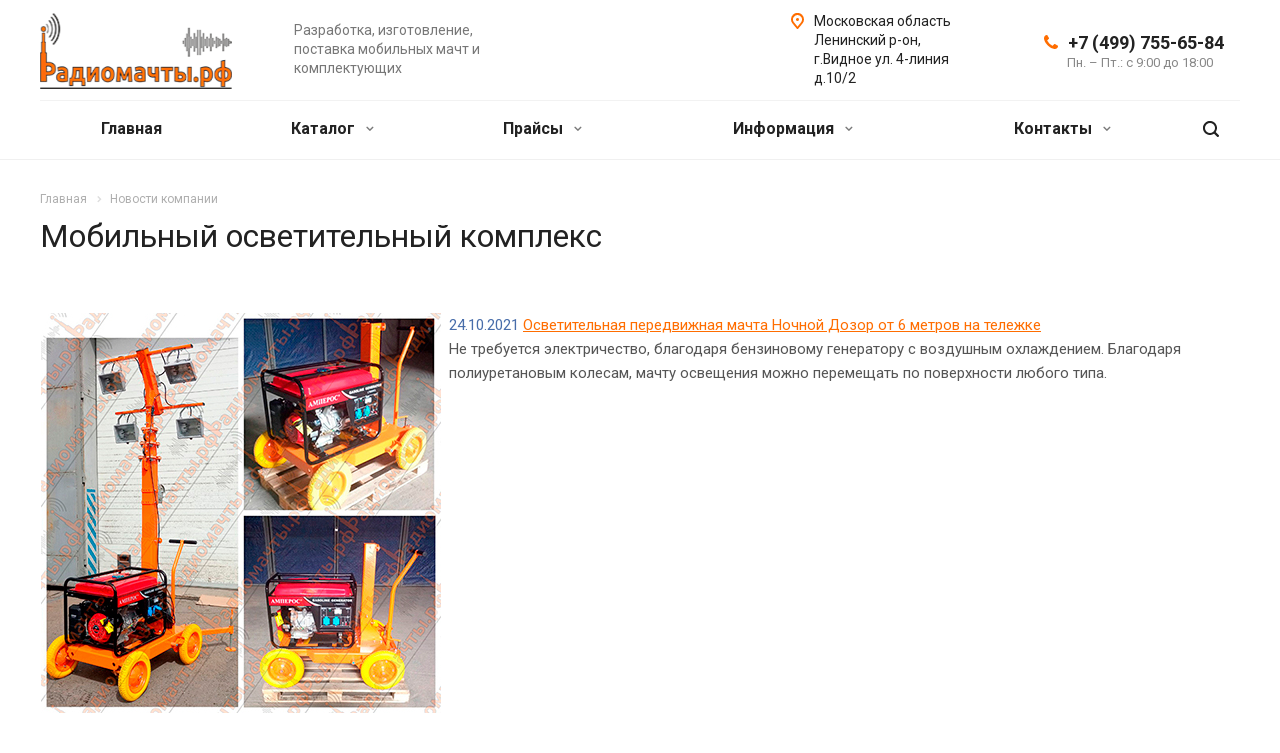

--- FILE ---
content_type: text/html; charset=UTF-8
request_url: https://radiomachty.ru/news/420/
body_size: 22571
content:
<!DOCTYPE html>
<html xmlns="http://www.w3.org/1999/xhtml" xml:lang="ru" lang="ru" class="  ">
	<head>
						<title>Мобильный осветительный комплекс - Радиомачты.рф</title>
		<meta name="viewport" content="initial-scale=1.0, width=device-width" />
		<meta name="HandheldFriendly" content="true" />
		<meta name="yes" content="yes" />
		<meta name="apple-mobile-web-app-status-bar-style" content="black" />
		<meta name="SKYPE_TOOLBAR" content="SKYPE_TOOLBAR_PARSER_COMPATIBLE" />
				<meta http-equiv="Content-Type" content="text/html; charset=UTF-8" />
<meta name="keywords" content="телескопические мачты, осветительные мачты, мачта с лебедкой, мобильные мачты" />
<meta name="description" content="Осветительная передвижная мачта Ночной Дозор от 6 метров на тележке. Мачта освещения не требуется электричество, благодаря бензиновому генератору с воздушным охлаждением." />
<link href="https://fonts.googleapis.com/css?family=Roboto:300italic,400italic,500italic,700italic,400,300,500,700subset=latin,cyrillic-ext"  rel="stylesheet" />
<link href="/bitrix/cache/css/s1/aspro-allcorp2/page_04de412db0564976a4946f451d4b806a/page_04de412db0564976a4946f451d4b806a_v1.css?1748224723389"  rel="stylesheet" />
<link href="/bitrix/cache/css/s1/aspro-allcorp2/template_27cfc3b048b3fd332bb4a1000dfe310e/template_27cfc3b048b3fd332bb4a1000dfe310e_v1.css?1748214162728541"  data-template-style="true" rel="stylesheet" />
<script>if(!window.BX)window.BX={};if(!window.BX.message)window.BX.message=function(mess){if(typeof mess==='object'){for(let i in mess) {BX.message[i]=mess[i];} return true;}};</script>
<script>(window.BX||top.BX).message({"JS_CORE_LOADING":"Загрузка...","JS_CORE_NO_DATA":"- Нет данных -","JS_CORE_WINDOW_CLOSE":"Закрыть","JS_CORE_WINDOW_EXPAND":"Развернуть","JS_CORE_WINDOW_NARROW":"Свернуть в окно","JS_CORE_WINDOW_SAVE":"Сохранить","JS_CORE_WINDOW_CANCEL":"Отменить","JS_CORE_WINDOW_CONTINUE":"Продолжить","JS_CORE_H":"ч","JS_CORE_M":"м","JS_CORE_S":"с","JSADM_AI_HIDE_EXTRA":"Скрыть лишние","JSADM_AI_ALL_NOTIF":"Показать все","JSADM_AUTH_REQ":"Требуется авторизация!","JS_CORE_WINDOW_AUTH":"Войти","JS_CORE_IMAGE_FULL":"Полный размер"});</script>

<script src="/bitrix/js/main/core/core.min.js?1748189094225353"></script>

<script>BX.Runtime.registerExtension({"name":"main.core","namespace":"BX","loaded":true});</script>
<script>BX.setJSList(["\/bitrix\/js\/main\/core\/core_ajax.js","\/bitrix\/js\/main\/core\/core_promise.js","\/bitrix\/js\/main\/polyfill\/promise\/js\/promise.js","\/bitrix\/js\/main\/loadext\/loadext.js","\/bitrix\/js\/main\/loadext\/extension.js","\/bitrix\/js\/main\/polyfill\/promise\/js\/promise.js","\/bitrix\/js\/main\/polyfill\/find\/js\/find.js","\/bitrix\/js\/main\/polyfill\/includes\/js\/includes.js","\/bitrix\/js\/main\/polyfill\/matches\/js\/matches.js","\/bitrix\/js\/ui\/polyfill\/closest\/js\/closest.js","\/bitrix\/js\/main\/polyfill\/fill\/main.polyfill.fill.js","\/bitrix\/js\/main\/polyfill\/find\/js\/find.js","\/bitrix\/js\/main\/polyfill\/matches\/js\/matches.js","\/bitrix\/js\/main\/polyfill\/core\/dist\/polyfill.bundle.js","\/bitrix\/js\/main\/core\/core.js","\/bitrix\/js\/main\/polyfill\/intersectionobserver\/js\/intersectionobserver.js","\/bitrix\/js\/main\/lazyload\/dist\/lazyload.bundle.js","\/bitrix\/js\/main\/polyfill\/core\/dist\/polyfill.bundle.js","\/bitrix\/js\/main\/parambag\/dist\/parambag.bundle.js"]);
</script>
<script>(window.BX||top.BX).message({"LANGUAGE_ID":"ru","FORMAT_DATE":"DD.MM.YYYY","FORMAT_DATETIME":"DD.MM.YYYY HH:MI:SS","COOKIE_PREFIX":"BITRIX_SM","SERVER_TZ_OFFSET":"10800","UTF_MODE":"Y","SITE_ID":"s1","SITE_DIR":"\/","USER_ID":"","SERVER_TIME":1762952313,"USER_TZ_OFFSET":0,"USER_TZ_AUTO":"Y","bitrix_sessid":"bbe033e0b41fe9e48b77b71e0d85a8a4"});</script>


<script src="/bitrix/js/main/jquery/jquery-2.2.4.min.js?174818831685578"></script>
<script src="/bitrix/js/main/ajax.js?174818831535509"></script>
<script>BX.setJSList(["\/bitrix\/templates\/aspro-allcorp2\/js\/jquery.actual.min.js","\/bitrix\/templates\/aspro-allcorp2\/js\/jquery.fancybox.js","\/bitrix\/templates\/aspro-allcorp2\/vendor\/jquery.easing.js","\/bitrix\/templates\/aspro-allcorp2\/vendor\/jquery.appear.js","\/bitrix\/templates\/aspro-allcorp2\/vendor\/jquery.cookie.js","\/bitrix\/templates\/aspro-allcorp2\/vendor\/bootstrap.js","\/bitrix\/templates\/aspro-allcorp2\/vendor\/flexslider\/jquery.flexslider.js","\/bitrix\/templates\/aspro-allcorp2\/vendor\/jquery.validate.min.js","\/bitrix\/templates\/aspro-allcorp2\/js\/jquery.uniform.min.js","\/bitrix\/templates\/aspro-allcorp2\/js\/jquery-ui.min.js","\/bitrix\/templates\/aspro-allcorp2\/js\/jqModal.js","\/bitrix\/templates\/aspro-allcorp2\/js\/detectmobilebrowser.js","\/bitrix\/templates\/aspro-allcorp2\/js\/matchMedia.js","\/bitrix\/templates\/aspro-allcorp2\/js\/jquery.alphanumeric.js","\/bitrix\/templates\/aspro-allcorp2\/js\/jquery.autocomplete.js","\/bitrix\/templates\/aspro-allcorp2\/js\/jquery.mousewheel.min.js","\/bitrix\/templates\/aspro-allcorp2\/js\/jquery.mCustomScrollbar.js","\/bitrix\/templates\/aspro-allcorp2\/js\/jquery.mobile.custom.touch.min.js","\/bitrix\/templates\/aspro-allcorp2\/js\/bootstrap-datetimepicker.min.js","\/bitrix\/templates\/aspro-allcorp2\/js\/bootstrap-datetimepicker.ru.js","\/bitrix\/templates\/aspro-allcorp2\/js\/general.js","\/bitrix\/templates\/aspro-allcorp2\/js\/scrollTabs.js","\/bitrix\/templates\/aspro-allcorp2\/js\/custom.js","\/bitrix\/components\/bitrix\/search.title\/script.js","\/bitrix\/templates\/aspro-allcorp2\/components\/bitrix\/search.title\/fixed\/script.js","\/bitrix\/templates\/aspro-allcorp2\/js\/jquery.inputmask.bundle.min.js"]);</script>
<script>BX.setCSSList(["\/bitrix\/components\/bitrix\/news\/templates\/.default\/bitrix\/news.detail\/.default\/style.css","\/bitrix\/templates\/aspro-allcorp2\/css\/bootstrap.css","\/bitrix\/templates\/aspro-allcorp2\/css\/fonts\/font-awesome\/css\/font-awesome.min.css","\/bitrix\/templates\/aspro-allcorp2\/vendor\/flexslider\/flexslider.css","\/bitrix\/templates\/aspro-allcorp2\/css\/jquery.fancybox.css","\/bitrix\/templates\/aspro-allcorp2\/css\/theme-elements.css","\/bitrix\/templates\/aspro-allcorp2\/css\/theme-responsive.css","\/bitrix\/templates\/aspro-allcorp2\/css\/jquery.mCustomScrollbar.min.css","\/bitrix\/templates\/aspro-allcorp2\/css\/print.css","\/bitrix\/templates\/aspro-allcorp2\/css\/animation\/animate.min.css","\/bitrix\/templates\/aspro-allcorp2\/css\/animation\/animation_ext.css","\/bitrix\/templates\/aspro-allcorp2\/css\/bootstrap-datetimepicker.min.css","\/bitrix\/templates\/aspro-allcorp2\/css\/h1-normal.css","\/bitrix\/templates\/aspro-allcorp2\/css\/blocks\/line-block.css","\/bitrix\/templates\/.default\/ajax\/ajax.css","\/bitrix\/templates\/aspro-allcorp2\/css\/width-3.css","\/bitrix\/templates\/aspro-allcorp2\/css\/font-10.css","\/bitrix\/templates\/aspro-allcorp2\/css\/page-title-1.css","\/bitrix\/templates\/aspro-allcorp2\/components\/bitrix\/search.title\/fixed\/style.css","\/bitrix\/templates\/aspro-allcorp2\/styles.css","\/bitrix\/templates\/aspro-allcorp2\/template_styles.css","\/bitrix\/templates\/aspro-allcorp2\/css\/responsive.css","\/bitrix\/templates\/aspro-allcorp2\/themes\/2\/colors.css","\/bitrix\/templates\/aspro-allcorp2\/bg_color\/light\/bgcolors.css","\/bitrix\/templates\/aspro-allcorp2\/css\/custom.css"]);</script>
<script>BX.message({'JS_REQUIRED':'Заполните это поле!','JS_FORMAT':'Неверный формат!','JS_FILE_EXT':'Недопустимое расширение файла!','JS_PASSWORD_COPY':'Пароли не совпадают!','JS_PASSWORD_LENGTH':'Минимум 6 символов!','JS_ERROR':'Неверно заполнено поле!','JS_FILE_SIZE':'Максимальный размер 5мб!','JS_FILE_BUTTON_NAME':'Выберите файл','JS_FILE_DEFAULT':'Файл не найден','JS_DATE':'Некорректная дата!','JS_DATETIME':'Некорректная дата/время!','JS_REQUIRED_LICENSES':'Согласитесь с условиями','S_CALLBACK':'Заказать звонок','S_QUESTION':'Задать вопрос','S_ASK_QUESTION':'Задать вопрос','ERROR_INCLUDE_MODULE_DIGITAL_TITLE':'Ошибка подключения модуля &laquo;Аспро: Digital-компания&raquo;','ERROR_INCLUDE_MODULE_DIGITAL_TEXT':'Ошибка подключения модуля &laquo;Аспро: Digital-компания&raquo;.<br />Пожалуйста установите модуль и повторите попытку','S_SERVICES':'Наши услуги','S_SERVICES_SHORT':'Услуги','S_TO_ALL_SERVICES':'Все услуги','S_CATALOG':'Каталог товаров','S_CATALOG_SHORT':'Каталог','S_TO_ALL_CATALOG':'Весь каталог','S_CATALOG_FAVORITES':'Наши товары','S_CATALOG_FAVORITES_SHORT':'Товары','S_NEWS':'Новости','S_TO_ALL_NEWS':'Все новости','S_COMPANY':'О компании','S_OTHER':'Прочее','S_CONTENT':'Контент','T_JS_ARTICLE':'Артикул: ','T_JS_NAME':'Наименование: ','T_JS_PRICE':'Цена: ','T_JS_QUANTITY':'Количество: ','T_JS_SUMM':'Сумма: ','FANCY_CLOSE':'Закрыть','FANCY_NEXT':'Вперед','FANCY_PREV':'Назад','CUSTOM_COLOR_CHOOSE':'Выбрать','CUSTOM_COLOR_CANCEL':'Отмена','S_MOBILE_MENU':'Меню','DIGITAL_T_MENU_BACK':'Назад','DIGITAL_T_MENU_CALLBACK':'Обратная связь','DIGITAL_T_MENU_CONTACTS_TITLE':'Будьте на связи','TITLE_BASKET':'В корзине товаров на #SUMM#','BASKET_SUMM':'#SUMM#','EMPTY_BASKET':'Корзина пуста','TITLE_BASKET_EMPTY':'Корзина пуста','BASKET':'Корзина','SEARCH_TITLE':'Поиск','SOCIAL_TITLE':'Оставайтесь на связи','LOGIN':'Войти','MY_CABINET':'Мой кабинет','SUBSCRIBE_TITLE':'Будьте всегда в курсе','HEADER_SCHEDULE':'Время работы','SEO_TEXT':'SEO описание','COMPANY_IMG':'Картинка компании','COMPANY_TEXT':'Описание компании','JS_RECAPTCHA_ERROR':'Пройдите проверку','JS_PROCESSING_ERROR':'Согласитесь с условиями!','CONFIG_SAVE_SUCCESS':'Настройки сохранены','CONFIG_SAVE_FAIL':'Ошибка сохранения настроек','RELOAD_PAGE':'Обновить страницу','REFRESH':'Поменять картинку','RECAPTCHA_TEXT':'Подтвердите, что вы не робот','DATE_TIME_DAYS_1':'Пн','DATE_TIME_DAYS_2':'Вт','DATE_TIME_DAYS_3':'Ср','DATE_TIME_DAYS_4':'Чт','DATE_TIME_DAYS_5':'Пт','DATE_TIME_DAYS_6':'Сб','DATE_TIME_DAYS_7':'Вс','DATE_TIME_DAYS_FULL_1':'Понедельник','DATE_TIME_DAYS_FULL_2':'Вторник','DATE_TIME_DAYS_FULL_3':'Среда','DATE_TIME_DAYS_FULL_4':'Четверг','DATE_TIME_DAYS_FULL_5':'Пятница','DATE_TIME_DAYS_FULL_6':'Суббота','DATE_TIME_DAYS_FULL_7':'Воскресенье','DATE_TIME_DAYS_SHORT_1':'Пнд','DATE_TIME_DAYS_SHORT_2':'Втр','DATE_TIME_DAYS_SHORT_3':'Срд','DATE_TIME_DAYS_SHORT_4':'Чтв','DATE_TIME_DAYS_SHORT_5':'Птн','DATE_TIME_DAYS_SHORT_6':'Суб','DATE_TIME_DAYS_SHORT_7':'Вск','DATE_TIME_MOUNTH_1':'Январь','DATE_TIME_MOUNTH_2':'Февраль','DATE_TIME_MOUNTH_3':'Март','DATE_TIME_MOUNTH_4':'Апрель','DATE_TIME_MOUNTH_5':'Май','DATE_TIME_MOUNTH_6':'Июнь','DATE_TIME_MOUNTH_7':'Июль','DATE_TIME_MOUNTH_8':'Август','DATE_TIME_MOUNTH_9':'Сентябрь','DATE_TIME_MOUNTH_10':'Октябрь','DATE_TIME_MOUNTH_11':'Ноябрь','DATE_TIME_MOUNTH_12':'Декабрь','DATE_TIME_MOUNTH_SHORT_1':'Янв','DATE_TIME_MOUNTH_SHORT_2':'Фев','DATE_TIME_MOUNTH_SHORT_3':'Мар','DATE_TIME_MOUNTH_SHORT_4':'Апр','DATE_TIME_MOUNTH_SHORT_5':'Май','DATE_TIME_MOUNTH_SHORT_6':'Июн','DATE_TIME_MOUNTH_SHORT_7':'Июл','DATE_TIME_MOUNTH_SHORT_8':'Авг','DATE_TIME_MOUNTH_SHORT_9':'Сен','DATE_TIME_MOUNTH_SHORT_10':'Окт','DATE_TIME_MOUNTH_SHORT_11':'Ноя','DATE_TIME_MOUNTH_SHORT_12':'Дек','DATE_TIME_TODAY':'Сегодня'})</script>
<link rel="shortcut icon" href="/favicon.png" type="image/png" />
<link rel="apple-touch-icon" sizes="180x180" href="/upload/CAllcorp2/cb6/cb6786d3dba08cb8b8603adfe06508da.png" />
<meta property="og:title" content="Мобильный осветительный комплекс - Радиомачты.рф" />
<meta property="og:type" content="website" />
<meta property="og:image" content="https://radiomachty.ru:443/upload/CAllcorp2/774/774efeb630bafb94c1791c1deec04194.png" />
<link rel="image_src" href="https://radiomachty.ru:443/upload/CAllcorp2/774/774efeb630bafb94c1791c1deec04194.png"  />
<meta property="og:url" content="https://radiomachty.ru:443/news/420/" />
<meta property="og:description" content="Осветительная передвижная мачта Ночной Дозор от 6 метров на тележке. Мачта освещения не требуется электричество, благодаря бензиновому генератору с воздушным охлаждением." />
<!-- dev2fun module opengraph -->
<meta property="og:title" content="Мобильный осветительный комплекс - Радиомачты.рф"/>
<meta property="og:description" content="Осветительная передвижная мачта Ночной Дозор от 6 метров на тележке. Мачта освещения не требуется электричество, благодаря бензиновому генератору с воздушным ох..."/>
<meta property="og:url" content="https://radiomachty.ru/news/420/"/>
<meta property="og:type" content="website"/>
<meta property="og:site_name" content="Радиомачты.рф"/>
<meta property="og:image" content="https://radiomachty.ru/upload/iblock/e0a/ct1tit0h430n2y63497b9srpjoj99crt.webp"/>
<meta property="og:image:type" content="image/webp"/>
<meta property="og:image:width" content="630"/>
<meta property="og:image:height" content="420"/>
<!-- /dev2fun module opengraph -->



<script  src="/bitrix/cache/js/s1/aspro-allcorp2/template_1dcee813b9621d838a73bf53346c98e6/template_1dcee813b9621d838a73bf53346c98e6_v1.js?1748190841472784"></script>
<script>var _ba = _ba || []; _ba.push(["aid", "f4cf24c3f97674e571ffded8d84f8369"]); _ba.push(["host", "radiomachty.ru"]); (function() {var ba = document.createElement("script"); ba.type = "text/javascript"; ba.async = true;ba.src = (document.location.protocol == "https:" ? "https://" : "http://") + "bitrix.info/ba.js";var s = document.getElementsByTagName("script")[0];s.parentNode.insertBefore(ba, s);})();</script>


					</head>

	<body class="  header_nopacity hide_menu_page header_fill_none side_left all_title_2 mfixed_N mfixed_view_always fill_bg_n mheader-v1 footer-v1  header-v1 title-v1 with_phones">
		<div id="panel"></div>
		
		
				<script>
		var arBasketItems = {};
		var arAllcorp2Options = ({
			'SITE_DIR' : '/',
			'SITE_ID' : 's1',
			'SITE_TEMPLATE_PATH' : '/bitrix/templates/aspro-allcorp2',
			'SITE_ADDRESS' : "'radiomachty.ru\n,радиомачты.рф'",
			'THEME' : ({
				'THEME_SWITCHER' : 'N',
				'BASE_COLOR' : '2',
				'BASE_COLOR_CUSTOM' : 'de002b',
				'LOGO_IMAGE' : '/upload/CAllcorp2/774/774efeb630bafb94c1791c1deec04194.png',
				'LOGO_IMAGE_LIGHT' : '/upload/CAllcorp2/781/781d154183d71385b77aca500d388788.png',
				'TOP_MENU' : 'N',
				'TOP_MENU_FIXED' : 'Y',
				'COLORED_LOGO' : 'N',
				'SIDE_MENU' : 'LEFT',
				'SCROLLTOTOP_TYPE' : 'ROUND_COLOR',
				'SCROLLTOTOP_POSITION' : 'PADDING',
				'SCROLLTOTOP_POSITION_RIGHT' : '',
				'SCROLLTOTOP_POSITION_BOTTOM' : '',
				'CAPTCHA_FORM_TYPE' : 'N',
				'PHONE_MASK' : '+7 (999) 999-99-99',
				'VALIDATE_PHONE_MASK' : '^[+][0-9] [(][0-9]{3}[)] [0-9]{3}[-][0-9]{2}[-][0-9]{2}$',
				'DATE_MASK' : 'dd.mm.yyyy',
				'DATE_PLACEHOLDER' : 'дд.мм.гггг',
				'VALIDATE_DATE_MASK' : '^[0-9]{1,2}\.[0-9]{1,2}\.[0-9]{4}$',
				'DATETIME_MASK' : 'dd.mm.yyyy h:s',
				'DATETIME_PLACEHOLDER' : 'дд.мм.гггг чч:мм',
				'VALIDATE_DATETIME_MASK' : '^[0-9]{1,2}\.[0-9]{1,2}\.[0-9]{4} [0-9]{1,2}\:[0-9]{1,2}$',
				'VALIDATE_FILE_EXT' : 'png|jpg|jpeg|gif|doc|docx|xls|xlsx|txt|pdf|odt|rtf',
				'SOCIAL_VK' : 'https://vk.com/radiomachty',
				'SOCIAL_FACEBOOK' : 'https://www.facebook.com/radiomachty.ru',
				'SOCIAL_TWITTER' : 'https://twitter.com/radiomachty',
				'SOCIAL_YOUTUBE' : 'https://www.youtube.com/channel/UCDZhy6honyhY4NoObu1k0_A',
				'SOCIAL_ODNOKLASSNIKI' : '',
				'SOCIAL_GOOGLEPLUS' : '',
				'BANNER_WIDTH' : '',
				'TEASERS_INDEX' : 'Y',
				'CATALOG_INDEX' : 'Y',
				'PORTFOLIO_INDEX' : 'N',
				'INSTAGRAMM_INDEX' : 'N',
				'BIGBANNER_ANIMATIONTYPE' : 'SLIDE_HORIZONTAL',
				'BIGBANNER_SLIDESSHOWSPEED' : '5000',
				'BIGBANNER_ANIMATIONSPEED' : '600',
				'PARTNERSBANNER_SLIDESSHOWSPEED' : '5000',
				'PARTNERSBANNER_ANIMATIONSPEED' : '600',
				'ORDER_VIEW' : 'N',
				'ORDER_BASKET_VIEW' : 'FLY',
				'URL_BASKET_SECTION' : '/cart/',
				'URL_ORDER_SECTION' : '/cart/order/',
				'PAGE_WIDTH' : '3',
				'PAGE_CONTACTS' : '2',
				'CATALOG_BLOCK_TYPE' : 'catalog_table',
				'HEADER_TYPE' : '1',
				'HEADER_TOP_LINE' : '',
				'HEADER_FIXED' : '2',
				'HEADER_MOBILE' : '1',
				'HEADER_MOBILE_MENU' : '1',
				'HEADER_MOBILE_MENU_SHOW_TYPE' : '',
				'TYPE_SEARCH' : 'fixed',
				'PAGE_TITLE' : '1',
				'INDEX_TYPE' : 'index1',
				'FOOTER_TYPE' : '1',
				'REGIONALITY_SEARCH_ROW' : 'N',
				'FOOTER_TYPE' : '1',
				'PRINT_BUTTON' : 'N',
				'SHOW_SMARTFILTER' : 'Y',
				'LICENCE_CHECKED' : 'N',
				'FILTER_VIEW' : 'VERTICAL',
				'YA_GOLAS' : 'Y',
				'YA_COUNTER_ID' : '72758332',
				'USE_FORMS_GOALS' : 'COMMON',
				'USE_SALE_GOALS' : 'N',
				'USE_DEBUG_GOALS' : 'Y',
				'DEFAULT_MAP_MARKET' : 'N',
				'IS_BASKET_PAGE' : '',
				'IS_ORDER_PAGE' : '',
				'COMPACT_FOOTER_MOBILE' : 'Y',
			}),
			"PRESETS": [{'ID':'968','TITLE':'Тип 1','DESCRIPTION':'','IMG':'/bitrix/images/aspro.allcorp2/themes/preset968_1573817463.png','OPTIONS':{'THEME_SWITCHER':'Y','BASE_COLOR':'10','BASE_COLOR_CUSTOM':'0088cc','SHOW_BG_BLOCK':'N','COLORED_LOGO':'Y','PAGE_WIDTH':'3','FONT_STYLE':'10','MENU_COLOR':'NONE','LEFT_BLOCK':'1','SIDE_MENU':'LEFT','H1_STYLE':'2','TYPE_SEARCH':'fixed','PAGE_TITLE':'5','HOVER_TYPE_IMG':'blink','SHOW_LICENCE':'Y','MAX_DEPTH_MENU':'3','HIDE_SITE_NAME_TITLE':'Y','SHOW_CALLBACK':'Y','PRINT_BUTTON':'N','USE_GOOGLE_RECAPTCHA':'N','GOOGLE_RECAPTCHA_SHOW_LOGO':'Y','HIDDEN_CAPTCHA':'Y','INSTAGRAMM_WIDE_BLOCK':'N','BIGBANNER_HIDEONNARROW':'N','INDEX_TYPE':{'VALUE':'index1','SUB_PARAMS':{'BIG_BANNER_INDEX':'Y','FLOAT_BANNERS_INDEX':{'VALUE':'Y','TEMPLATE':'front-banners-float'},'CATALOG_SECTIONS_INDEX':'Y','TEASERS_INDEX':'Y','NEWS_INDEX':'Y','BLOG_INDEX':'Y','PORTFOLIO_INDEX':{'VALUE':'N','TEMPLATE':'front-projects_1'},'CATALOG_INDEX':'Y','REVIEWS_INDEX':'Y','INSTAGRAMM_INDEX':'Y','COMPANY_INDEX':'Y','PARTNERS_INDEX':'Y','MAP_INDEX':'N'},'ORDER':'BIG_BANNER_INDEX,FLOAT_BANNERS_INDEX,CATALOG_SECTIONS_INDEX,CATALOG_INDEX,TEASERS_INDEX,NEWS_INDEX,BLOG_INDEX,PORTFOLIO_INDEX,REVIEWS_INDEX,INSTAGRAMM_INDEX,COMPANY_INDEX,PARTNERS_INDEX,MAP_INDEX'},'FRONT_PAGE_BRANDS':'brands_slider','FRONT_PAGE_SECTIONS':'front_sections_only','TOP_MENU_FIXED':'Y','HEADER_TYPE':'1','USE_REGIONALITY':'Y','FILTER_VIEW':'COMPACT','SEARCH_VIEW_TYPE':'with_filter','USE_FAST_VIEW_PAGE_DETAIL':'fast_view_1','SHOW_TOTAL_SUMM':'Y','CHANGE_TITLE_ITEM':'N','VIEW_TYPE_HIGHLOAD_PROP':'N','SHOW_HEADER_GOODS':'Y','SEARCH_HIDE_NOT_AVAILABLE':'N','LEFT_BLOCK_CATALOG_ICONS':'N','SHOW_CATALOG_SECTIONS_ICONS':'Y','LEFT_BLOCK_CATALOG_DETAIL':'Y','CATALOG_COMPARE':'Y','CATALOG_PAGE_DETAIL':'element_1','SHOW_BREADCRUMBS_CATALOG_SUBSECTIONS':'Y','SHOW_BREADCRUMBS_CATALOG_CHAIN':'H1','TYPE_SKU':'TYPE_1','DETAIL_PICTURE_MODE':'POPUP','MENU_POSITION':'LINE','MENU_TYPE_VIEW':'HOVER','VIEWED_TYPE':'LOCAL','VIEWED_TEMPLATE':'HORIZONTAL','USE_WORD_EXPRESSION':'Y','ORDER_BASKET_VIEW':'FLY','ORDER_BASKET_COLOR':'DARK','SHOW_BASKET_ONADDTOCART':'Y','SHOW_BASKET_PRINT':'Y','SHOW_BASKET_ON_PAGES':'N','USE_PRODUCT_QUANTITY_LIST':'Y','USE_PRODUCT_QUANTITY_DETAIL':'Y','ONE_CLICK_BUY_CAPTCHA':'N','SHOW_ONECLICKBUY_ON_BASKET_PAGE':'Y','ONECLICKBUY_SHOW_DELIVERY_NOTE':'N','PAGE_CONTACTS':'3','CONTACTS_USE_FEEDBACK':'Y','CONTACTS_USE_MAP':'Y','BLOG_PAGE':'list_elements_2','PROJECTS_PAGE':'list_elements_2','NEWS_PAGE':'list_elements_2','STAFF_PAGE':'list_elements_1','PARTNERS_PAGE':'list_elements_1','PARTNERS_PAGE_DETAIL':'element_4','VACANCY_PAGE':'list_elements_1','LICENSES_PAGE':'list_elements_1','FOOTER_TYPE':'1','ADV_TOP_HEADER':'N','ADV_TOP_UNDERHEADER':'N','ADV_SIDE':'Y','ADV_CONTENT_TOP':'N','ADV_CONTENT_BOTTOM':'N','ADV_FOOTER':'N','HEADER_MOBILE_FIXED':'Y','HEADER_MOBILE':'1','HEADER_MOBILE_MENU':'2','HEADER_MOBILE_MENU_OPEN':'1','PERSONAL_ONEFIO':'Y','LOGIN_EQUAL_EMAIL':'N','YA_GOALS':'N','YANDEX_ECOMERCE':'N','GOOGLE_ECOMERCE':'N','CALLBACK_BUTTON':'Y','RIGHT_FORM_BLOCK':'Y','USE_BITRIX_FORM':'Y','USE_LAZY_LOAD':'Y','VIEW_TYPE_LEFT_BLOCK':'with_tizers','COUNT_ITEMS_IN_LINE_MENU':'4','ORDER_VIEW':'Y','SHOW_SMARTFILTER':'Y','SHOW_LEFT_BLOCK':'Y','SECTIONS_TYPE_VIEW_CATALOG':'sections_2','SECTION_TYPE_VIEW_CATALOG':'section_2','ELEMENTS_TABLE_TYPE_VIEW':'catalog_table_2','SECTIONS_TYPE_VIEW':'sections_1','SECTION_TYPE_VIEW':'section_2','ELEMENTS_PAGE':'list_elements_1','ELEMENT_PAGE_DETAIL':'element_1','ELEMENTS_PROJECT_PAGE':'list_elements_2','SHOW_PROJECTS_MAP':'Y','SHOW_PROJECTS_MAP_DETAIL':'Y','COMPACT_MOBILE_MENU':'Y','FIXED_MOBILE_MENU':'Y','BIGBANNER_MOBILE':'3','CATALOG_SECTIONS_COMPACT_VIEW_MOBILE':'N','COMPACT_FOOTER_MOBILE':'Y','CABINET':'Y','YA_GOLAS':'N','CATALOG_SECTIONS_COMPACT_VIEW_MOBILE_MAINPAGE':'N','CATALOG_SECTIONS_COMPACT_VIEW_MOBILE_PRODUCT':'N'}},{'ID':'983','TITLE':'Тип 2','DESCRIPTION':'','IMG':'/bitrix/images/aspro.allcorp2/themes/preset983_1573819403.png','OPTIONS':{'BASE_COLOR':'4','BASE_COLOR_CUSTOM':'de002b','SHOW_BG_BLOCK':'N','FONT_STYLE':'10','PAGE_WIDTH':'3','H1_STYLE':'2','PAGE_TITLE':'1','HOVER_TYPE_IMG':'blink','SHOW_LICENCE':'Y','PRINT_BUTTON':'N','CALLBACK_BUTTON':'Y','RIGHT_FORM_BLOCK':'Y','USE_BITRIX_FORM':'Y','USE_LAZY_LOAD':'Y','INDEX_TYPE':{'VALUE':'index2','SUB_PARAMS':{'BIG_BANNER_INDEX':'Y','PORTFOLIO_INDEX':{'VALUE':'Y','TEMPLATE':'front-projects_2'},'CATALOG_SECTIONS_INDEX':'N','TEASERS_INDEX':'Y','NEWS_INDEX':'N','BLOG_INDEX':'N','CATALOG_INDEX':'Y','FLOAT_BANNERS_INDEX':{'VALUE':'N','TEMPLATE':'front-services_3'},'REVIEWS_INDEX':'Y','INSTAGRAMM_INDEX':'Y','COMPANY_INDEX':'N','PARTNERS_INDEX':'N','MAP_INDEX':'N'},'ORDER':'BIG_BANNER_INDEX,PORTFOLIO_INDEX,CATALOG_SECTIONS_INDEX,NEWS_INDEX,BLOG_INDEX,CATALOG_INDEX,TEASERS_INDEX,FLOAT_BANNERS_INDEX,REVIEWS_INDEX,INSTAGRAMM_INDEX,COMPANY_INDEX,PARTNERS_INDEX,MAP_INDEX'},'TOP_MENU_FIXED':'Y','MENU_COLOR':'LIGHT','HEADER_TYPE':'2','SIDE_MENU':'LEFT','VIEW_TYPE_LEFT_BLOCK':'with_tizers','SHOW_CATALOG_SECTIONS_ICONS':'Y','COUNT_ITEMS_IN_LINE_MENU':'4','USE_REGIONALITY':'Y','ORDER_VIEW':'Y','SHOW_SMARTFILTER':'Y','SHOW_LEFT_BLOCK':'Y','SECTIONS_TYPE_VIEW_CATALOG':'sections_2','SECTION_TYPE_VIEW_CATALOG':'section_2','ELEMENTS_TABLE_TYPE_VIEW':'catalog_table_2','CATALOG_PAGE_DETAIL':'element_1','SECTIONS_TYPE_VIEW':'sections_1','SECTION_TYPE_VIEW':'section_2','ELEMENTS_PAGE':'list_elements_1','ELEMENT_PAGE_DETAIL':'element_1','ELEMENTS_PROJECT_PAGE':'list_elements_2','SHOW_PROJECTS_MAP':'Y','SHOW_PROJECTS_MAP_DETAIL':'Y','PAGE_CONTACTS':'3','BLOG_PAGE':'list_elements_2','NEWS_PAGE':'list_elements_2','STAFF_PAGE':'list_elements_1','PARTNERS_PAGE':'list_elements_1','VACANCY_PAGE':'list_elements_1','LICENSES_PAGE':'list_elements_1','FOOTER_TYPE':'3','ADV_TOP_HEADER':'N','ADV_TOP_UNDERHEADER':'N','ADV_SIDE':'Y','ADV_CONTENT_TOP':'N','ADV_CONTENT_BOTTOM':'N','ADV_FOOTER':'N','HEADER_MOBILE_FIXED':'Y','HEADER_MOBILE':'1','HEADER_MOBILE_MENU':'2','COMPACT_MOBILE_MENU':'Y','HEADER_MOBILE_MENU_OPEN':'1','BIGBANNER_MOBILE':'3','CATALOG_SECTIONS_COMPACT_VIEW_MOBILE_MAINPAGE':'N','CATALOG_SECTIONS_COMPACT_VIEW_MOBILE_PRODUCT':'N','COMPACT_FOOTER_MOBILE':'Y','CABINET':'Y','LOGIN_EQUAL_EMAIL':'N','YA_GOLAS':'N'}},{'ID':'521','TITLE':'Тип 3','DESCRIPTION':'','IMG':'/bitrix/images/aspro.allcorp2/themes/preset521_1573819598.png','OPTIONS':{'BASE_COLOR':'13','BASE_COLOR_CUSTOM':'0fa8ae','SHOW_BG_BLOCK':'N','FONT_STYLE':'4','PAGE_WIDTH':'3','H1_STYLE':'2','PAGE_TITLE':'1','HOVER_TYPE_IMG':'blink','SHOW_LICENCE':'Y','PRINT_BUTTON':'N','CALLBACK_BUTTON':'Y','RIGHT_FORM_BLOCK':'Y','USE_BITRIX_FORM':'Y','USE_LAZY_LOAD':'Y','INDEX_TYPE':{'VALUE':'index3','SUB_PARAMS':{'BIG_BANNER_INDEX':'Y','TEASERS_INDEX':'Y','FLOAT_BANNERS_INDEX':{'VALUE':'Y','TEMPLATE':'front-services_2'},'COMPANY_INDEX':'N','CATALOG_INDEX':'Y','PORTFOLIO_INDEX':{'VALUE':'Y','TEMPLATE':'front-projects_2'},'MAP_INDEX':'Y'},'ORDER':'BIG_BANNER_INDEX,PORTFOLIO_INDEX,CATALOG_SECTIONS_INDEX,NEWS_INDEX,BLOG_INDEX,CATALOG_INDEX,TEASERS_INDEX,FLOAT_BANNERS_INDEX,REVIEWS_INDEX,INSTAGRAMM_INDEX,COMPANY_INDEX,PARTNERS_INDEX,MAP_INDEX'},'TOP_MENU_FIXED':'Y','MENU_COLOR':'NONE','HEADER_TYPE':'1','SIDE_MENU':'LEFT','VIEW_TYPE_LEFT_BLOCK':'with_tizers','SHOW_CATALOG_SECTIONS_ICONS':'Y','COUNT_ITEMS_IN_LINE_MENU':'4','USE_REGIONALITY':'Y','ORDER_VIEW':'Y','SHOW_SMARTFILTER':'Y','SHOW_LEFT_BLOCK':'Y','SECTIONS_TYPE_VIEW_CATALOG':'sections_2','SECTION_TYPE_VIEW_CATALOG':'section_2','ELEMENTS_TABLE_TYPE_VIEW':'catalog_table_2','CATALOG_PAGE_DETAIL':'element_1','SECTIONS_TYPE_VIEW':'sections_1','SECTION_TYPE_VIEW':'section_2','ELEMENTS_PAGE':'list_elements_1','ELEMENT_PAGE_DETAIL':'element_1','ELEMENTS_PROJECT_PAGE':'list_elements_2','SHOW_PROJECTS_MAP':'Y','SHOW_PROJECTS_MAP_DETAIL':'Y','PAGE_CONTACTS':'3','BLOG_PAGE':'list_elements_2','NEWS_PAGE':'list_elements_2','STAFF_PAGE':'list_elements_1','PARTNERS_PAGE':'list_elements_1','VACANCY_PAGE':'list_elements_1','LICENSES_PAGE':'list_elements_1','FOOTER_TYPE':'5','ADV_TOP_HEADER':'N','ADV_TOP_UNDERHEADER':'N','ADV_SIDE':'Y','ADV_CONTENT_TOP':'N','ADV_CONTENT_BOTTOM':'N','ADV_FOOTER':'N','HEADER_MOBILE_FIXED':'Y','HEADER_MOBILE':'1','HEADER_MOBILE_MENU':'2','COMPACT_MOBILE_MENU':'Y','HEADER_MOBILE_MENU_OPEN':'1','BIGBANNER_MOBILE':'3','CATALOG_SECTIONS_COMPACT_VIEW_MOBILE_MAINPAGE':'N','CATALOG_SECTIONS_COMPACT_VIEW_MOBILE_PRODUCT':'N','COMPACT_FOOTER_MOBILE':'Y','CABINET':'Y','LOGIN_EQUAL_EMAIL':'N','YA_GOLAS':'N'}},{'ID':'223','TITLE':'Тип 4','DESCRIPTION':'','IMG':'/bitrix/images/aspro.allcorp2/themes/preset223_1573885220.png','OPTIONS':{'BASE_COLOR':'3','BASE_COLOR_CUSTOM':'e65100','SHOW_BG_BLOCK':'N','FONT_STYLE':'10','PAGE_WIDTH':'3','H1_STYLE':'2','PAGE_TITLE':'1','HOVER_TYPE_IMG':'blink','SHOW_LICENCE':'Y','PRINT_BUTTON':'N','CALLBACK_BUTTON':'Y','RIGHT_FORM_BLOCK':'Y','USE_BITRIX_FORM':'Y','USE_LAZY_LOAD':'Y','INDEX_TYPE':{'VALUE':'index4','SUB_PARAMS':{'BIG_BANNER_INDEX':'Y','TEASERS_INDEX':'Y','PORTFOLIO_INDEX':{'VALUE':'Y','TEMPLATE':'front-projects_1'},'CATALOG_SECTIONS_INDEX':'N','FLOAT_BANNERS_INDEX':{'VALUE':'Y','TEMPLATE':'front-services_1'},'CATALOG_INDEX':'Y','PARTNERS_INDEX':'Y','INSTAGRAMM_INDEX':'Y','NEWS_INDEX':'Y','REVIEWS_INDEX':'Y','BLOG_INDEX':'N','COMPANY_INDEX':'Y','MAP_INDEX':'Y'},'ORDER':'BIG_BANNER_INDEX,PORTFOLIO_INDEX,CATALOG_SECTIONS_INDEX,NEWS_INDEX,BLOG_INDEX,CATALOG_INDEX,TEASERS_INDEX,FLOAT_BANNERS_INDEX,REVIEWS_INDEX,INSTAGRAMM_INDEX,COMPANY_INDEX,PARTNERS_INDEX,MAP_INDEX'},'TOP_MENU_FIXED':'Y','MENU_COLOR':'COLORED','HEADER_TYPE':'3','SIDE_MENU':'LEFT','VIEW_TYPE_LEFT_BLOCK':'with_tizers','SHOW_CATALOG_SECTIONS_ICONS':'Y','COUNT_ITEMS_IN_LINE_MENU':'4','USE_REGIONALITY':'Y','ORDER_VIEW':'Y','SHOW_SMARTFILTER':'Y','SHOW_LEFT_BLOCK':'Y','SECTIONS_TYPE_VIEW_CATALOG':'sections_2','SECTION_TYPE_VIEW_CATALOG':'section_2','ELEMENTS_TABLE_TYPE_VIEW':'catalog_table_2','CATALOG_PAGE_DETAIL':'element_1','SECTIONS_TYPE_VIEW':'sections_1','SECTION_TYPE_VIEW':'section_2','ELEMENTS_PAGE':'list_elements_1','ELEMENT_PAGE_DETAIL':'element_1','ELEMENTS_PROJECT_PAGE':'list_elements_2','SHOW_PROJECTS_MAP':'Y','SHOW_PROJECTS_MAP_DETAIL':'Y','PAGE_CONTACTS':'3','BLOG_PAGE':'list_elements_2','NEWS_PAGE':'list_elements_2','STAFF_PAGE':'list_elements_1','PARTNERS_PAGE':'list_elements_1','VACANCY_PAGE':'list_elements_1','LICENSES_PAGE':'list_elements_1','FOOTER_TYPE':'4','ADV_TOP_HEADER':'N','ADV_TOP_UNDERHEADER':'N','ADV_SIDE':'Y','ADV_CONTENT_TOP':'N','ADV_CONTENT_BOTTOM':'N','ADV_FOOTER':'N','HEADER_MOBILE_FIXED':'Y','HEADER_MOBILE':'1','HEADER_MOBILE_MENU':'2','COMPACT_MOBILE_MENU':'Y','HEADER_MOBILE_MENU_OPEN':'1','BIGBANNER_MOBILE':'3','CATALOG_SECTIONS_COMPACT_VIEW_MOBILE_MAINPAGE':'N','CATALOG_SECTIONS_COMPACT_VIEW_MOBILE_PRODUCT':'N','COMPACT_FOOTER_MOBILE':'Y','CABINET':'Y','LOGIN_EQUAL_EMAIL':'N','YA_GOLAS':'N'}}],
		});
		if(arAllcorp2Options.SITE_ADDRESS)
			arAllcorp2Options.SITE_ADDRESS = arAllcorp2Options.SITE_ADDRESS.replace(/'/g, "");
		</script>
		<!--'start_frame_cache_options-block'-->			<script>
				var arBasketItems = [];
			</script>
		<!--'end_frame_cache_options-block'-->				



		



				<div class="visible-lg visible-md title-v1">
			<header class="header_1 long ">
	<div class="logo_and_menu-row">
		<div class="logo-row top-fill">
			<div class="maxwidth-theme">
								<div class="logo-block paddings pull-left">
					<div class="logo">
						<a href="/"><img src="/upload/CAllcorp2/774/774efeb630bafb94c1791c1deec04194.png" alt="Радиомачты.рф" title="Радиомачты.рф" /></a>					</div>
				</div>
													<div class="col-md-2 visible-lg nopadding-right slogan">
						<div class="top-description">
							<div>
								Разработка, изготовление, поставка мобильных мачт и комплектующих							</div>
						</div>
					</div>
												<div class="right-icons pull-right">
					<div class="phone-block with_btn">
						<div class="region-block inner-table-block">
							<div class="inner-table-block p-block">
														<!--'start_frame_cache_header-regionality-block1'-->				<!--'end_frame_cache_header-regionality-block1'-->								</div>
																						<div class="inner-table-block p-block">
											
								<div class="phone big">
								<i class="svg inline  svg-inline-phone colored" aria-hidden="true" ><svg xmlns="http://www.w3.org/2000/svg" width="14" height="14" viewBox="0 0 14 14">
  <defs>
    <style>
      .pcls-1 {
        fill: #222;
        fill-rule: evenodd;
      }
    </style>
  </defs>
  <path class="pcls-1" d="M14,11.052a0.5,0.5,0,0,0-.03-0.209,1.758,1.758,0,0,0-.756-0.527C12.65,10,12.073,9.69,11.515,9.363a2.047,2.047,0,0,0-.886-0.457c-0.607,0-1.493,1.8-2.031,1.8a2.138,2.138,0,0,1-.856-0.388A9.894,9.894,0,0,1,3.672,6.253,2.134,2.134,0,0,1,3.283,5.4c0-.536,1.8-1.421,1.8-2.027a2.045,2.045,0,0,0-.458-0.885C4.3,1.932,3.99,1.355,3.672.789A1.755,1.755,0,0,0,3.144.034,0.5,0.5,0,0,0,2.935,0,4.427,4.427,0,0,0,1.551.312,2.62,2.62,0,0,0,.5,1.524,3.789,3.789,0,0,0-.011,3.372a7.644,7.644,0,0,0,.687,2.6A9.291,9.291,0,0,0,1.5,7.714a16.783,16.783,0,0,0,4.778,4.769,9.283,9.283,0,0,0,1.742.825,7.673,7.673,0,0,0,2.608.686,3.805,3.805,0,0,0,1.851-.507,2.62,2.62,0,0,0,1.214-1.052A4.418,4.418,0,0,0,14,11.052Z"/>
</svg>
</i>
				<a href="tel:+74997556584">+7 (499) 755-65-84</a>
							</div>
																						<div class=" schedule">
									Пн. – Пт.: с 9:00 до 18:00							</div>
														</div>
													</div>
											</div>
				</div>
								<div class="col-md-2 pull-right">
					<div class="inner-table-block address">
						
		
												<div class="address-block">
													<i class="svg inline  svg-inline-address colored" aria-hidden="true" ><svg xmlns="http://www.w3.org/2000/svg" width="13" height="16" viewBox="0 0 13 16">
  <defs>
    <style>
      .cls-1 {
        fill-rule: evenodd;
      }
    </style>
  </defs>
  <path data-name="Ellipse 74 copy" class="cls-1" d="M763.9,42.916h0.03L759,49h-1l-4.933-6.084h0.03a6.262,6.262,0,0,1-1.1-3.541,6.5,6.5,0,0,1,13,0A6.262,6.262,0,0,1,763.9,42.916ZM758.5,35a4.5,4.5,0,0,0-3.741,7h-0.012l3.542,4.447h0.422L762.289,42H762.24A4.5,4.5,0,0,0,758.5,35Zm0,6a1.5,1.5,0,1,1,1.5-1.5A1.5,1.5,0,0,1,758.5,41Z" transform="translate(-752 -33)"/>
</svg>
</i>												<div>
							Московская область Ленинский р-он, г.Видное ул. 4-линия д.10/2						</div>
					</div>
							
								</div>
				</div>
			</div>
		</div>	</div>
		<div class="menu-row with-color bgnone colored_dark sliced">
		<div class="maxwidth-theme">
			<div class="col-md-12">
				<div class="right-icons pull-right">
										<div class="pull-right">
						<div class="wrap_icon inner-table-block">
							<button class="inline-search-show twosmallfont" title="Поиск">
								<i class="svg inline  svg-inline-search" aria-hidden="true" ><svg xmlns="http://www.w3.org/2000/svg" width="16" height="16" viewBox="0 0 16 16">
  <defs>
    <style>
      .stcls-1 {
        fill: #222;
        fill-rule: evenodd;
      }
    </style>
  </defs>
  <path class="stcls-1" d="M15.644,15.644a1.164,1.164,0,0,1-1.646,0l-2.95-2.95a7.036,7.036,0,1,1,1.645-1.645L15.644,14A1.164,1.164,0,0,1,15.644,15.644ZM7,2a5,5,0,1,0,5,5A5,5,0,0,0,7,2Z"/>
</svg>
</i>							</button>
						</div>
					</div>
									</div>
				<div class="menu-only">
					<nav class="mega-menu sliced">
							<div class="table-menu catalog_icons_Y">
		<div class="marker-nav"></div>
		<table>
			<tr>
																			<td class="menu-item unvisible ">
						<div class="wrap">
							<a class="" href="https://radiomachty.ru">
								Главная								<i class="fa fa-angle-down"></i>
								<div class="line-wrapper"><span class="line"></span></div>
							</a>
													</div>
					</td>
																			<td class="menu-item unvisible dropdown wide_menu">
						<div class="wrap">
							<a class="dropdown-toggle" href="/product/">
								Каталог								<i class="fa fa-angle-down"></i>
								<div class="line-wrapper"><span class="line"></span></div>
							</a>
															<span class="tail"></span>
								<ul class="dropdown-menu">
																																							<li class="dropdown-submenu count_4  has_img">
																								<div class="menu_img"><img src="/upload/resize_cache/iblock/dec/60_60_0/decbc481dc50f1b9313e5a39c479e8a8.jpg" alt="Мачта телескопическая с лебедкой" title="Мачта телескопическая с лебедкой" /></div>
																																		<a href="/product/machta-teleskop-c-lebedkoi/" title="Мачта телескопическая с лебедкой">Мачта телескопическая с лебедкой<span class="arrow"><i></i></span></a>
																																			<ul class="dropdown-menu toggle_menu">
																																									<li class="  ">
															<a href="/product/machta-teleskop-c-lebedkoi/alyuminievaya-teleskopicheskaya-machta-s-lebedkoy/" title="Мачта телескопическая с лебедкой алюминиевая">Мачта телескопическая с лебедкой алюминиевая</a>
																													</li>
																																									<li class="  ">
															<a href="/product/machta-teleskop-c-lebedkoi/nerzhaveyushchaya-teleskopicheskaya-machta-s-lebedkoy/" title="Мачта телескопическая с лебедкой из нержавеющей стали">Мачта телескопическая с лебедкой из нержавеющей стали</a>
																													</li>
																																									<li class="  ">
															<a href="/product/machta-teleskop-c-lebedkoi/stalnaya-teleskopicheskaya-machta-s-lebedkoy/" title="Мачта телескопическая с лебедкой стальная">Мачта телескопическая с лебедкой стальная</a>
																													</li>
																																						</ul>
																					</li>
																																							<li class=" count_4  has_img">
																								<div class="menu_img"><img src="/upload/resize_cache/iblock/c44/60_60_0/51ds3y9op70q5681pem10e4d5zrcrkwx.png" alt="Мобильно-осветительные комплексы" title="Мобильно-осветительные комплексы" /></div>
																																		<a href="/product/mobilno-osvetitelnye-kompleksy/" title="Мобильно-осветительные комплексы">Мобильно-осветительные комплексы</a>
																					</li>
																																							<li class="dropdown-submenu count_4  has_img">
																								<div class="menu_img"><img src="/upload/resize_cache/iblock/7e0/60_60_0/7e04cd2b1cc9b5482a587d6596d71436.jpg" alt="Фермная мачта" title="Фермная мачта" /></div>
																																		<a href="/product/fermnaya-machta/" title="Фермная мачта">Фермная мачта<span class="arrow"><i></i></span></a>
																																			<ul class="dropdown-menu toggle_menu">
																																									<li class="  ">
															<a href="/product/fermnaya-machta/alyuminievaya-fermnaya-machta/" title="Фермная мачта алюминиевая">Фермная мачта алюминиевая</a>
																													</li>
																																									<li class="  ">
															<a href="/product/fermnaya-machta/stalnaya-fermnaya-machta/" title="Фермная мачта стальная">Фермная мачта стальная</a>
																													</li>
																																						</ul>
																					</li>
																																							<li class="dropdown-submenu count_4  has_img">
																								<div class="menu_img"><img src="/upload/resize_cache/iblock/538/60_60_0/538f2fae55f819fc535925dbe00565a2.jpg" alt="Мачта без оттяжек" title="Мачта без оттяжек" /></div>
																																		<a href="/product/machta-bez-ottyazhek/" title="Мачта без оттяжек">Мачта без оттяжек<span class="arrow"><i></i></span></a>
																																			<ul class="dropdown-menu toggle_menu">
																																									<li class="  ">
															<a href="/product/machta-bez-ottyazhek/nerzhaveyushchaya-machta-bez-ottyazhek/" title="Мачта без оттяжек нержавеющая">Мачта без оттяжек нержавеющая</a>
																													</li>
																																									<li class="  ">
															<a href="/product/machta-bez-ottyazhek/stalnaya-machta-bez-ottyazhek/" title="Мачта без оттяжек стальная">Мачта без оттяжек стальная</a>
																													</li>
																																						</ul>
																					</li>
																																							<li class="dropdown-submenu count_4  has_img">
																								<div class="menu_img"><img src="/upload/resize_cache/iblock/137/60_60_0/1375eac0f4723e170d014dc1b94ea832.jpg" alt="Мачта телескопическая" title="Мачта телескопическая" /></div>
																																		<a href="/product/mast-teleskop/" title="Мачта телескопическая">Мачта телескопическая<span class="arrow"><i></i></span></a>
																																			<ul class="dropdown-menu toggle_menu">
																																									<li class=" dropdown-submenu ">
															<a href="/product/mast-teleskop/stalnaya-teleskopicheskaya-machta/" title="Мачта телескопическая стальная">Мачта телескопическая стальная</a>
																															<ul class="dropdown-menu">
																																			<li class="">
																			<a href="/product/mast-teleskop/stalnaya-teleskopicheskaya-machta/stalnaya-teleskopicheskaya-machta-s-komplektom-na-grunt/" title="Стальная телескопическая мачта комплект грунт">Стальная телескопическая мачта комплект грунт</a>
																		</li>
																																			<li class="">
																			<a href="/product/mast-teleskop/stalnaya-teleskopicheskaya-machta/stalnaya-teleskopicheskaya-machta-s-komplektom-na-kryshu/" title="Стальная телескопическая мачта комплект крыша">Стальная телескопическая мачта комплект крыша</a>
																		</li>
																																	</ul>
																
																													</li>
																																									<li class=" dropdown-submenu ">
															<a href="/product/mast-teleskop/alyuminievaya-teleskopicheskaya-machta/" title="Мачта телескопическая алюминиевая">Мачта телескопическая алюминиевая</a>
																															<ul class="dropdown-menu">
																																			<li class="">
																			<a href="/product/mast-teleskop/alyuminievaya-teleskopicheskaya-machta/alyuminievaya-teleskopicheskaya-machta-s-komplektom-na-grunt/" title="Алюминиевая телескопическая мачта комплект грунт">Алюминиевая телескопическая мачта комплект грунт</a>
																		</li>
																																			<li class="">
																			<a href="/product/mast-teleskop/alyuminievaya-teleskopicheskaya-machta/alyuminievaya-teleskopicheskaya-machta-s-komplektom-na-kryshu/" title="Алюминиевая телескопическая мачта комплект крыша">Алюминиевая телескопическая мачта комплект крыша</a>
																		</li>
																																	</ul>
																
																													</li>
																																									<li class=" dropdown-submenu ">
															<a href="/product/mast-teleskop/nerzhaveyushchaya-teleskopicheskaya-machta/" title="Мачта телескопическая нержавеющая">Мачта телескопическая нержавеющая</a>
																															<ul class="dropdown-menu">
																																			<li class="">
																			<a href="/product/mast-teleskop/nerzhaveyushchaya-teleskopicheskaya-machta/nerzhaveyushchaya-teleskopicheskaya-machta-c-komplektom-na-grunt/" title="Нержавеющая телескопическая мачта комплект грунт">Нержавеющая телескопическая мачта комплект грунт</a>
																		</li>
																																			<li class="">
																			<a href="/product/mast-teleskop/nerzhaveyushchaya-teleskopicheskaya-machta/nerzhaveyushchaya-teleskopicheskaya-machta-c-komplektom-na-kryshu/" title="Нержавеющая телескопическая мачта комплект крыша">Нержавеющая телескопическая мачта комплект крыша</a>
																		</li>
																																	</ul>
																
																													</li>
																																									<li class=" dropdown-submenu ">
															<a href="/product/mast-teleskop/otsinkovannaya-teleskopicheskaya-machta/" title="Мачта телескопическая оцинкованная">Мачта телескопическая оцинкованная</a>
																															<ul class="dropdown-menu">
																																			<li class="">
																			<a href="/product/mast-teleskop/otsinkovannaya-teleskopicheskaya-machta/otsinkovannaya-teleskopicheskaya-machta-s-komplektom-na-grunt/" title="Оцинкованная телескопическая мачта комплект грунт">Оцинкованная телескопическая мачта комплект грунт</a>
																		</li>
																																			<li class="">
																			<a href="/product/mast-teleskop/otsinkovannaya-teleskopicheskaya-machta/otsinkovannaya-teleskopicheskaya-machta-s-komplektom-na-kryshu/" title="Оцинкованная телескопическая мачта комплект крыша">Оцинкованная телескопическая мачта комплект крыша</a>
																		</li>
																																	</ul>
																
																													</li>
																																						</ul>
																					</li>
																																							<li class="dropdown-submenu count_4  has_img">
																								<div class="menu_img"><img src="/upload/resize_cache/iblock/85f/60_60_0/85fb5b8b1007c626d07e398f05be4541.png" alt="Мачта составная" title="Мачта составная" /></div>
																																		<a href="/product/machta-sostavnaya/" title="Мачта составная">Мачта составная<span class="arrow"><i></i></span></a>
																																			<ul class="dropdown-menu toggle_menu">
																																									<li class=" dropdown-submenu ">
															<a href="/product/machta-sostavnaya/machta-sostavnaya-alyuminievaya/" title="Мачта составная алюминиевая">Мачта составная алюминиевая</a>
																															<ul class="dropdown-menu">
																																			<li class="">
																			<a href="/product/machta-sostavnaya/machta-sostavnaya-alyuminievaya/machta-sostavnaya-alyuminievaya-s-komplektom-na-grunt/" title="Алюминиевая составная с комплектом на грунт">Алюминиевая составная с комплектом на грунт</a>
																		</li>
																																			<li class="">
																			<a href="/product/machta-sostavnaya/machta-sostavnaya-alyuminievaya/machta-sostavnaya-alyuminievaya-s-komplektom-na-kryshu/" title="Алюминиевая составная с комплектом на крышу">Алюминиевая составная с комплектом на крышу</a>
																		</li>
																																	</ul>
																
																													</li>
																																									<li class=" dropdown-submenu ">
															<a href="/product/machta-sostavnaya/machta-sostavnaya-stalnaya/" title="Мачта составная стальная">Мачта составная стальная</a>
																															<ul class="dropdown-menu">
																																			<li class="">
																			<a href="/product/machta-sostavnaya/machta-sostavnaya-stalnaya/machta-sostavnaya-stalnaya-s-komplektom-na-grunt/" title="Стальная составная мачта с комплектом на грунт">Стальная составная мачта с комплектом на грунт</a>
																		</li>
																																			<li class="">
																			<a href="/product/machta-sostavnaya/machta-sostavnaya-stalnaya/machta-sostavnaya-stalnaya-s-komplektom-na-kryshu/" title="Стальная составная мачта с комплектом на крышу">Стальная составная мачта с комплектом на крышу</a>
																		</li>
																																	</ul>
																
																													</li>
																																						</ul>
																					</li>
																																							<li class=" count_4  has_img">
																								<div class="menu_img"><img src="/upload/resize_cache/iblock/5ac/60_60_0/5ac3b5acb13cd4889a47a4d16527786f.jpg" alt="Пневматическая мачта" title="Пневматическая мачта" /></div>
																																		<a href="/product/pnevmaticheskaya-machta/" title="Пневматическая мачта">Пневматическая мачта</a>
																					</li>
																																							<li class=" count_4  has_img">
																								<div class="menu_img"><img src="/upload/resize_cache/iblock/863/60_60_0/863926423ad95b0d2a721fe1f96378fb.png" alt="Крепления и приспособления для мачт Кронштейны" title="Крепления и приспособления для мачт Кронштейны" /></div>
																																		<a href="/product/krepleniya-i-prisposobleniya-dlya-macht-kronshteyny/" title="Крепления и приспособления для мачт Кронштейны">Крепления и приспособления для мачт Кронштейны</a>
																					</li>
																	</ul>
													</div>
					</td>
																			<td class="menu-item unvisible dropdown">
						<div class="wrap">
							<a class="dropdown-toggle" href="/price/">
								Прайсы								<i class="fa fa-angle-down"></i>
								<div class="line-wrapper"><span class="line"></span></div>
							</a>
															<span class="tail"></span>
								<ul class="dropdown-menu">
																																							<li class=" count_4  ">
																						<a href="/price/machta-teleskopicheskaya/" title="Мачта телескопическая">Мачта телескопическая</a>
																					</li>
																																							<li class=" count_4  ">
																						<a href="/price/machta-teleskopicheskaya-s-lebedkoy" title="Мачта телескопическая с лебедкой">Мачта телескопическая с лебедкой</a>
																					</li>
																																							<li class=" count_4  ">
																						<a href="/price/machta-sostavnaya/" title="Мачта составная">Мачта составная</a>
																					</li>
																																							<li class=" count_4  ">
																						<a href="/price/fermnaya-machta/" title="Фермная мачта">Фермная мачта</a>
																					</li>
																																							<li class=" count_4  ">
																						<a href="/price/machta-bez-ottyazhek/" title="Мачта без оттяжек">Мачта без оттяжек</a>
																					</li>
																																							<li class=" count_4  ">
																						<a href="/price/pnevmaticheskaya-machta/" title="Пневматическая мачта">Пневматическая мачта</a>
																					</li>
																																							<li class=" count_4  ">
																						<a href="/price/mobilno-osvetitelnye-kompleksy/" title="Мобильно-осветительные комплексы">Мобильно-осветительные комплексы</a>
																					</li>
																																							<li class=" count_4  ">
																						<a href="/price/krepleniya/" title="Крепления и приспособления для мачт Кронштейны">Крепления и приспособления для мачт Кронштейны</a>
																					</li>
																	</ul>
													</div>
					</td>
																			<td class="menu-item unvisible dropdown">
						<div class="wrap">
							<a class="dropdown-toggle" href="/info/">
								Информация								<i class="fa fa-angle-down"></i>
								<div class="line-wrapper"><span class="line"></span></div>
							</a>
															<span class="tail"></span>
								<ul class="dropdown-menu">
																																							<li class=" count_4  ">
																						<a href="/info/company/" title="О компании">О компании</a>
																					</li>
																																							<li class=" count_4  ">
																						<a href="/info/news/" title="Новости">Новости</a>
																					</li>
																																							<li class=" count_4  ">
																						<a href="/info/post/" title="Оплата и доставка">Оплата и доставка</a>
																					</li>
																	</ul>
													</div>
					</td>
																			<td class="menu-item unvisible dropdown">
						<div class="wrap">
							<a class="dropdown-toggle" href="/contacts/">
								Контакты								<i class="fa fa-angle-down"></i>
								<div class="line-wrapper"><span class="line"></span></div>
							</a>
															<span class="tail"></span>
								<ul class="dropdown-menu">
																																							<li class=" count_4  ">
																						<a href="/contacts/details/" title="Контактная информация">Контактная информация</a>
																					</li>
																																							<li class=" count_4  ">
																						<a href="/contacts/requisites/" title="Реквизиты компании">Реквизиты компании</a>
																					</li>
																	</ul>
													</div>
					</td>
				
				<td class="menu-item dropdown js-dropdown nosave unvisible">
					<div class="wrap">
						<a class="dropdown-toggle more-items" href="#">
							<span>
								<svg xmlns="http://www.w3.org/2000/svg" width="17" height="3" viewBox="0 0 17 3">
								  <defs>
								    <style>
								      .cls-1 {
								        fill-rule: evenodd;
								      }
								    </style>
								  </defs>
								  <path class="cls-1" d="M923.5,178a1.5,1.5,0,1,1-1.5,1.5A1.5,1.5,0,0,1,923.5,178Zm7,0a1.5,1.5,0,1,1-1.5,1.5A1.5,1.5,0,0,1,930.5,178Zm7,0a1.5,1.5,0,1,1-1.5,1.5A1.5,1.5,0,0,1,937.5,178Z" transform="translate(-922 -178)"/>
								</svg>
							</span>
						</a>
						<span class="tail"></span>
						<ul class="dropdown-menu"></ul>
					</div>
				</td>

			</tr>
		</table>
	</div>
					</nav>
				</div>
			</div>
			<div class="lines"></div>
		</div>
	</div>
	<div class="line-row"></div>
</header>		</div>

		
					<div id="headerfixed">
				<div class="maxwidth-theme">
	<div class="logo-row v2 row margin0">
		<div class="inner-table-block nopadding logo-block">
			<div class="logo">
				<a href="/"><img src="/upload/CAllcorp2/774/774efeb630bafb94c1791c1deec04194.png" alt="Радиомачты.рф" title="Радиомачты.рф" /></a>			</div>
		</div>
		<div class="inner-table-block menu-block menu-row">
			<div class="navs table-menu js-nav">
								<!-- noindex -->
					<nav class="mega-menu sliced">
							<div class="table-menu catalog_icons_Y">
		<div class="marker-nav"></div>
		<table>
			<tr>
																			<td class="menu-item unvisible ">
						<div class="wrap">
							<a class="" href="https://radiomachty.ru">
								Главная								<i class="fa fa-angle-down"></i>
								<div class="line-wrapper"><span class="line"></span></div>
							</a>
													</div>
					</td>
																			<td class="menu-item unvisible dropdown wide_menu">
						<div class="wrap">
							<a class="dropdown-toggle" href="/product/">
								Каталог								<i class="fa fa-angle-down"></i>
								<div class="line-wrapper"><span class="line"></span></div>
							</a>
															<span class="tail"></span>
								<ul class="dropdown-menu">
																																							<li class="dropdown-submenu count_4  has_img">
																								<div class="menu_img"><img src="/upload/resize_cache/iblock/dec/60_60_0/decbc481dc50f1b9313e5a39c479e8a8.jpg" alt="Мачта телескопическая с лебедкой" title="Мачта телескопическая с лебедкой" /></div>
																																		<a href="/product/machta-teleskop-c-lebedkoi/" title="Мачта телескопическая с лебедкой">Мачта телескопическая с лебедкой<span class="arrow"><i></i></span></a>
																																			<ul class="dropdown-menu toggle_menu">
																																									<li class="  ">
															<a href="/product/machta-teleskop-c-lebedkoi/alyuminievaya-teleskopicheskaya-machta-s-lebedkoy/" title="Мачта телескопическая с лебедкой алюминиевая">Мачта телескопическая с лебедкой алюминиевая</a>
																													</li>
																																									<li class="  ">
															<a href="/product/machta-teleskop-c-lebedkoi/nerzhaveyushchaya-teleskopicheskaya-machta-s-lebedkoy/" title="Мачта телескопическая с лебедкой из нержавеющей стали">Мачта телескопическая с лебедкой из нержавеющей стали</a>
																													</li>
																																									<li class="  ">
															<a href="/product/machta-teleskop-c-lebedkoi/stalnaya-teleskopicheskaya-machta-s-lebedkoy/" title="Мачта телескопическая с лебедкой стальная">Мачта телескопическая с лебедкой стальная</a>
																													</li>
																																						</ul>
																					</li>
																																							<li class=" count_4  has_img">
																								<div class="menu_img"><img src="/upload/resize_cache/iblock/c44/60_60_0/51ds3y9op70q5681pem10e4d5zrcrkwx.png" alt="Мобильно-осветительные комплексы" title="Мобильно-осветительные комплексы" /></div>
																																		<a href="/product/mobilno-osvetitelnye-kompleksy/" title="Мобильно-осветительные комплексы">Мобильно-осветительные комплексы</a>
																					</li>
																																							<li class="dropdown-submenu count_4  has_img">
																								<div class="menu_img"><img src="/upload/resize_cache/iblock/7e0/60_60_0/7e04cd2b1cc9b5482a587d6596d71436.jpg" alt="Фермная мачта" title="Фермная мачта" /></div>
																																		<a href="/product/fermnaya-machta/" title="Фермная мачта">Фермная мачта<span class="arrow"><i></i></span></a>
																																			<ul class="dropdown-menu toggle_menu">
																																									<li class="  ">
															<a href="/product/fermnaya-machta/alyuminievaya-fermnaya-machta/" title="Фермная мачта алюминиевая">Фермная мачта алюминиевая</a>
																													</li>
																																									<li class="  ">
															<a href="/product/fermnaya-machta/stalnaya-fermnaya-machta/" title="Фермная мачта стальная">Фермная мачта стальная</a>
																													</li>
																																						</ul>
																					</li>
																																							<li class="dropdown-submenu count_4  has_img">
																								<div class="menu_img"><img src="/upload/resize_cache/iblock/538/60_60_0/538f2fae55f819fc535925dbe00565a2.jpg" alt="Мачта без оттяжек" title="Мачта без оттяжек" /></div>
																																		<a href="/product/machta-bez-ottyazhek/" title="Мачта без оттяжек">Мачта без оттяжек<span class="arrow"><i></i></span></a>
																																			<ul class="dropdown-menu toggle_menu">
																																									<li class="  ">
															<a href="/product/machta-bez-ottyazhek/nerzhaveyushchaya-machta-bez-ottyazhek/" title="Мачта без оттяжек нержавеющая">Мачта без оттяжек нержавеющая</a>
																													</li>
																																									<li class="  ">
															<a href="/product/machta-bez-ottyazhek/stalnaya-machta-bez-ottyazhek/" title="Мачта без оттяжек стальная">Мачта без оттяжек стальная</a>
																													</li>
																																						</ul>
																					</li>
																																							<li class="dropdown-submenu count_4  has_img">
																								<div class="menu_img"><img src="/upload/resize_cache/iblock/137/60_60_0/1375eac0f4723e170d014dc1b94ea832.jpg" alt="Мачта телескопическая" title="Мачта телескопическая" /></div>
																																		<a href="/product/mast-teleskop/" title="Мачта телескопическая">Мачта телескопическая<span class="arrow"><i></i></span></a>
																																			<ul class="dropdown-menu toggle_menu">
																																									<li class=" dropdown-submenu ">
															<a href="/product/mast-teleskop/stalnaya-teleskopicheskaya-machta/" title="Мачта телескопическая стальная">Мачта телескопическая стальная</a>
																															<ul class="dropdown-menu">
																																			<li class="">
																			<a href="/product/mast-teleskop/stalnaya-teleskopicheskaya-machta/stalnaya-teleskopicheskaya-machta-s-komplektom-na-grunt/" title="Стальная телескопическая мачта комплект грунт">Стальная телескопическая мачта комплект грунт</a>
																		</li>
																																			<li class="">
																			<a href="/product/mast-teleskop/stalnaya-teleskopicheskaya-machta/stalnaya-teleskopicheskaya-machta-s-komplektom-na-kryshu/" title="Стальная телескопическая мачта комплект крыша">Стальная телескопическая мачта комплект крыша</a>
																		</li>
																																	</ul>
																
																													</li>
																																									<li class=" dropdown-submenu ">
															<a href="/product/mast-teleskop/alyuminievaya-teleskopicheskaya-machta/" title="Мачта телескопическая алюминиевая">Мачта телескопическая алюминиевая</a>
																															<ul class="dropdown-menu">
																																			<li class="">
																			<a href="/product/mast-teleskop/alyuminievaya-teleskopicheskaya-machta/alyuminievaya-teleskopicheskaya-machta-s-komplektom-na-grunt/" title="Алюминиевая телескопическая мачта комплект грунт">Алюминиевая телескопическая мачта комплект грунт</a>
																		</li>
																																			<li class="">
																			<a href="/product/mast-teleskop/alyuminievaya-teleskopicheskaya-machta/alyuminievaya-teleskopicheskaya-machta-s-komplektom-na-kryshu/" title="Алюминиевая телескопическая мачта комплект крыша">Алюминиевая телескопическая мачта комплект крыша</a>
																		</li>
																																	</ul>
																
																													</li>
																																									<li class=" dropdown-submenu ">
															<a href="/product/mast-teleskop/nerzhaveyushchaya-teleskopicheskaya-machta/" title="Мачта телескопическая нержавеющая">Мачта телескопическая нержавеющая</a>
																															<ul class="dropdown-menu">
																																			<li class="">
																			<a href="/product/mast-teleskop/nerzhaveyushchaya-teleskopicheskaya-machta/nerzhaveyushchaya-teleskopicheskaya-machta-c-komplektom-na-grunt/" title="Нержавеющая телескопическая мачта комплект грунт">Нержавеющая телескопическая мачта комплект грунт</a>
																		</li>
																																			<li class="">
																			<a href="/product/mast-teleskop/nerzhaveyushchaya-teleskopicheskaya-machta/nerzhaveyushchaya-teleskopicheskaya-machta-c-komplektom-na-kryshu/" title="Нержавеющая телескопическая мачта комплект крыша">Нержавеющая телескопическая мачта комплект крыша</a>
																		</li>
																																	</ul>
																
																													</li>
																																									<li class=" dropdown-submenu ">
															<a href="/product/mast-teleskop/otsinkovannaya-teleskopicheskaya-machta/" title="Мачта телескопическая оцинкованная">Мачта телескопическая оцинкованная</a>
																															<ul class="dropdown-menu">
																																			<li class="">
																			<a href="/product/mast-teleskop/otsinkovannaya-teleskopicheskaya-machta/otsinkovannaya-teleskopicheskaya-machta-s-komplektom-na-grunt/" title="Оцинкованная телескопическая мачта комплект грунт">Оцинкованная телескопическая мачта комплект грунт</a>
																		</li>
																																			<li class="">
																			<a href="/product/mast-teleskop/otsinkovannaya-teleskopicheskaya-machta/otsinkovannaya-teleskopicheskaya-machta-s-komplektom-na-kryshu/" title="Оцинкованная телескопическая мачта комплект крыша">Оцинкованная телескопическая мачта комплект крыша</a>
																		</li>
																																	</ul>
																
																													</li>
																																						</ul>
																					</li>
																																							<li class="dropdown-submenu count_4  has_img">
																								<div class="menu_img"><img src="/upload/resize_cache/iblock/85f/60_60_0/85fb5b8b1007c626d07e398f05be4541.png" alt="Мачта составная" title="Мачта составная" /></div>
																																		<a href="/product/machta-sostavnaya/" title="Мачта составная">Мачта составная<span class="arrow"><i></i></span></a>
																																			<ul class="dropdown-menu toggle_menu">
																																									<li class=" dropdown-submenu ">
															<a href="/product/machta-sostavnaya/machta-sostavnaya-alyuminievaya/" title="Мачта составная алюминиевая">Мачта составная алюминиевая</a>
																															<ul class="dropdown-menu">
																																			<li class="">
																			<a href="/product/machta-sostavnaya/machta-sostavnaya-alyuminievaya/machta-sostavnaya-alyuminievaya-s-komplektom-na-grunt/" title="Алюминиевая составная с комплектом на грунт">Алюминиевая составная с комплектом на грунт</a>
																		</li>
																																			<li class="">
																			<a href="/product/machta-sostavnaya/machta-sostavnaya-alyuminievaya/machta-sostavnaya-alyuminievaya-s-komplektom-na-kryshu/" title="Алюминиевая составная с комплектом на крышу">Алюминиевая составная с комплектом на крышу</a>
																		</li>
																																	</ul>
																
																													</li>
																																									<li class=" dropdown-submenu ">
															<a href="/product/machta-sostavnaya/machta-sostavnaya-stalnaya/" title="Мачта составная стальная">Мачта составная стальная</a>
																															<ul class="dropdown-menu">
																																			<li class="">
																			<a href="/product/machta-sostavnaya/machta-sostavnaya-stalnaya/machta-sostavnaya-stalnaya-s-komplektom-na-grunt/" title="Стальная составная мачта с комплектом на грунт">Стальная составная мачта с комплектом на грунт</a>
																		</li>
																																			<li class="">
																			<a href="/product/machta-sostavnaya/machta-sostavnaya-stalnaya/machta-sostavnaya-stalnaya-s-komplektom-na-kryshu/" title="Стальная составная мачта с комплектом на крышу">Стальная составная мачта с комплектом на крышу</a>
																		</li>
																																	</ul>
																
																													</li>
																																						</ul>
																					</li>
																																							<li class=" count_4  has_img">
																								<div class="menu_img"><img src="/upload/resize_cache/iblock/5ac/60_60_0/5ac3b5acb13cd4889a47a4d16527786f.jpg" alt="Пневматическая мачта" title="Пневматическая мачта" /></div>
																																		<a href="/product/pnevmaticheskaya-machta/" title="Пневматическая мачта">Пневматическая мачта</a>
																					</li>
																																							<li class=" count_4  has_img">
																								<div class="menu_img"><img src="/upload/resize_cache/iblock/863/60_60_0/863926423ad95b0d2a721fe1f96378fb.png" alt="Крепления и приспособления для мачт Кронштейны" title="Крепления и приспособления для мачт Кронштейны" /></div>
																																		<a href="/product/krepleniya-i-prisposobleniya-dlya-macht-kronshteyny/" title="Крепления и приспособления для мачт Кронштейны">Крепления и приспособления для мачт Кронштейны</a>
																					</li>
																	</ul>
													</div>
					</td>
																			<td class="menu-item unvisible dropdown">
						<div class="wrap">
							<a class="dropdown-toggle" href="/price/">
								Прайсы								<i class="fa fa-angle-down"></i>
								<div class="line-wrapper"><span class="line"></span></div>
							</a>
															<span class="tail"></span>
								<ul class="dropdown-menu">
																																							<li class=" count_4  ">
																						<a href="/price/machta-teleskopicheskaya/" title="Мачта телескопическая">Мачта телескопическая</a>
																					</li>
																																							<li class=" count_4  ">
																						<a href="/price/machta-teleskopicheskaya-s-lebedkoy" title="Мачта телескопическая с лебедкой">Мачта телескопическая с лебедкой</a>
																					</li>
																																							<li class=" count_4  ">
																						<a href="/price/machta-sostavnaya/" title="Мачта составная">Мачта составная</a>
																					</li>
																																							<li class=" count_4  ">
																						<a href="/price/fermnaya-machta/" title="Фермная мачта">Фермная мачта</a>
																					</li>
																																							<li class=" count_4  ">
																						<a href="/price/machta-bez-ottyazhek/" title="Мачта без оттяжек">Мачта без оттяжек</a>
																					</li>
																																							<li class=" count_4  ">
																						<a href="/price/pnevmaticheskaya-machta/" title="Пневматическая мачта">Пневматическая мачта</a>
																					</li>
																																							<li class=" count_4  ">
																						<a href="/price/mobilno-osvetitelnye-kompleksy/" title="Мобильно-осветительные комплексы">Мобильно-осветительные комплексы</a>
																					</li>
																																							<li class=" count_4  ">
																						<a href="/price/krepleniya/" title="Крепления и приспособления для мачт Кронштейны">Крепления и приспособления для мачт Кронштейны</a>
																					</li>
																	</ul>
													</div>
					</td>
																			<td class="menu-item unvisible dropdown">
						<div class="wrap">
							<a class="dropdown-toggle" href="/info/">
								Информация								<i class="fa fa-angle-down"></i>
								<div class="line-wrapper"><span class="line"></span></div>
							</a>
															<span class="tail"></span>
								<ul class="dropdown-menu">
																																							<li class=" count_4  ">
																						<a href="/info/company/" title="О компании">О компании</a>
																					</li>
																																							<li class=" count_4  ">
																						<a href="/info/news/" title="Новости">Новости</a>
																					</li>
																																							<li class=" count_4  ">
																						<a href="/info/post/" title="Оплата и доставка">Оплата и доставка</a>
																					</li>
																	</ul>
													</div>
					</td>
																			<td class="menu-item unvisible dropdown">
						<div class="wrap">
							<a class="dropdown-toggle" href="/contacts/">
								Контакты								<i class="fa fa-angle-down"></i>
								<div class="line-wrapper"><span class="line"></span></div>
							</a>
															<span class="tail"></span>
								<ul class="dropdown-menu">
																																							<li class=" count_4  ">
																						<a href="/contacts/details/" title="Контактная информация">Контактная информация</a>
																					</li>
																																							<li class=" count_4  ">
																						<a href="/contacts/requisites/" title="Реквизиты компании">Реквизиты компании</a>
																					</li>
																	</ul>
													</div>
					</td>
				
				<td class="menu-item dropdown js-dropdown nosave unvisible">
					<div class="wrap">
						<a class="dropdown-toggle more-items" href="#">
							<span>
								<svg xmlns="http://www.w3.org/2000/svg" width="17" height="3" viewBox="0 0 17 3">
								  <defs>
								    <style>
								      .cls-1 {
								        fill-rule: evenodd;
								      }
								    </style>
								  </defs>
								  <path class="cls-1" d="M923.5,178a1.5,1.5,0,1,1-1.5,1.5A1.5,1.5,0,0,1,923.5,178Zm7,0a1.5,1.5,0,1,1-1.5,1.5A1.5,1.5,0,0,1,930.5,178Zm7,0a1.5,1.5,0,1,1-1.5,1.5A1.5,1.5,0,0,1,937.5,178Z" transform="translate(-922 -178)"/>
								</svg>
							</span>
						</a>
						<span class="tail"></span>
						<ul class="dropdown-menu"></ul>
					</div>
				</td>

			</tr>
		</table>
	</div>
					</nav>
				<!-- /noindex -->
											</div>
		</div>
				<div class="inner-table-block small-block nopadding inline-search-show" data-type_search="fixed">
			<div class="search-block wrap_icon" title="Поиск">
				<i class="svg inline  svg-inline-search big" aria-hidden="true" ><svg xmlns="http://www.w3.org/2000/svg" width="21" height="21" viewBox="0 0 21 21">
  <defs>
    <style>
      .cls-1 {
        fill: #222;
        fill-rule: evenodd;
      }
    </style>
  </defs>
  <path data-name="Rounded Rectangle 106" class="cls-1" d="M1590.71,131.709a1,1,0,0,1-1.42,0l-4.68-4.677a9.069,9.069,0,1,1,1.42-1.427l4.68,4.678A1,1,0,0,1,1590.71,131.709ZM1579,113a7,7,0,1,0,7,7A7,7,0,0,0,1579,113Z" transform="translate(-1570 -111)"/>
</svg>
</i>			</div>
		</div>
				<!--'start_frame_cache_basket-link1'-->		<!-- noindex -->
				<!-- /noindex -->
		<!--'end_frame_cache_basket-link1'-->		</div>
</div>			</div>
		
		<div id="mobileheader" class="visible-xs visible-sm">
			<div class="mobileheader-v1">
	<div class="burger pull-left">
		<i class="svg inline  svg-inline-burger dark" aria-hidden="true" ><svg xmlns="http://www.w3.org/2000/svg" width="18" height="16" viewBox="0 0 18 16">
  <defs>
    <style>
      .cls-1 {
        fill: #fff;
        fill-rule: evenodd;
      }
    </style>
  </defs>
  <path data-name="Rounded Rectangle 81 copy 2" class="cls-1" d="M330,114h16a1,1,0,0,1,1,1h0a1,1,0,0,1-1,1H330a1,1,0,0,1-1-1h0A1,1,0,0,1,330,114Zm0,7h16a1,1,0,0,1,1,1h0a1,1,0,0,1-1,1H330a1,1,0,0,1-1-1h0A1,1,0,0,1,330,121Zm0,7h16a1,1,0,0,1,1,1h0a1,1,0,0,1-1,1H330a1,1,0,0,1-1-1h0A1,1,0,0,1,330,128Z" transform="translate(-329 -114)"/>
</svg>
</i>		<i class="svg inline  svg-inline-close dark" aria-hidden="true" ><svg id="Close.svg" xmlns="http://www.w3.org/2000/svg" width="16" height="16" viewBox="0 0 16 16">
  <defs>
    <style>
      .cls-1 {
        fill: #222;
        fill-rule: evenodd;
      }
    </style>
  </defs>
  <path id="Rounded_Rectangle_114_copy_3" data-name="Rounded Rectangle 114 copy 3" class="cls-1" d="M334.411,138l6.3,6.3a1,1,0,0,1,0,1.414,0.992,0.992,0,0,1-1.408,0l-6.3-6.306-6.3,6.306a1,1,0,0,1-1.409-1.414l6.3-6.3-6.293-6.3a1,1,0,0,1,1.409-1.414l6.3,6.3,6.3-6.3A1,1,0,0,1,340.7,131.7Z" transform="translate(-325 -130)"/>
</svg>
</i>	</div>
	<div class="logo-block pull-left">
		<div class="logo">
			<a href="/"><img src="/upload/CAllcorp2/774/774efeb630bafb94c1791c1deec04194.png" alt="Радиомачты.рф" title="Радиомачты.рф" /></a>		</div>
	</div>
	<div class="right-icons pull-right">
		<div class="pull-right">
			<div class="wrap_icon wrap_basket">
						<!--'start_frame_cache_basket-link2'-->		<!-- noindex -->
				<!-- /noindex -->
		<!--'end_frame_cache_basket-link2'-->				</div>
		</div>
		<div class="pull-right">
			<div class="wrap_icon">
				<button class="inline-search-show twosmallfont" title="Поиск">
					<i class="svg inline  svg-inline-search" aria-hidden="true" ><svg xmlns="http://www.w3.org/2000/svg" width="21" height="21" viewBox="0 0 21 21">
  <defs>
    <style>
      .cls-1 {
        fill: #222;
        fill-rule: evenodd;
      }
    </style>
  </defs>
  <path data-name="Rounded Rectangle 106" class="cls-1" d="M1590.71,131.709a1,1,0,0,1-1.42,0l-4.68-4.677a9.069,9.069,0,1,1,1.42-1.427l4.68,4.678A1,1,0,0,1,1590.71,131.709ZM1579,113a7,7,0,1,0,7,7A7,7,0,0,0,1579,113Z" transform="translate(-1570 -111)"/>
</svg>
</i>				</button>
			</div>
		</div>
		<div class="pull-right">
			<div class="wrap_icon wrap_phones">
												<a href="tel:+74997556584">
				<i class="svg inline  svg-inline-phone" aria-hidden="true" ><svg width="21" height="21" viewBox="0 0 21 21" fill="none" xmlns="http://www.w3.org/2000/svg">
<path fill-rule="evenodd" clip-rule="evenodd" d="M18.9562 15.97L18.9893 16.3282C19.0225 16.688 18.9784 17.0504 18.8603 17.3911C18.6223 18.086 18.2725 18.7374 17.8248 19.3198L17.7228 19.4524L17.6003 19.5662C16.8841 20.2314 15.9875 20.6686 15.0247 20.8243C14.0374 21.0619 13.0068 21.0586 12.0201 20.814L11.9327 20.7924L11.8476 20.763C10.712 20.3703 9.65189 19.7871 8.71296 19.0385C8.03805 18.582 7.41051 18.0593 6.83973 17.4779L6.81497 17.4527L6.79112 17.4267C4.93379 15.3963 3.51439 13.0063 2.62127 10.4052L2.6087 10.3686L2.59756 10.3315C2.36555 9.5598 2.21268 8.76667 2.14121 7.9643C1.94289 6.79241 1.95348 5.59444 2.17289 4.42568L2.19092 4.32964L2.21822 4.23581C2.50215 3.26018 3.0258 2.37193 3.7404 1.65124C4.37452 0.908181 5.21642 0.370416 6.15867 0.107283L6.31009 0.0649959L6.46626 0.0468886C7.19658 -0.0377903 7.93564 -0.00763772 8.65659 0.136237C9.00082 0.203673 9.32799 0.34095 9.61768 0.540011L9.90227 0.735566L10.1048 1.01522C10.4774 1.52971 10.7173 2.12711 10.8045 2.75455C10.8555 2.95106 10.9033 3.13929 10.9499 3.32228C11.0504 3.71718 11.1446 4.08764 11.2499 4.46408C11.5034 5.03517 11.6255 5.65688 11.6059 6.28327L11.5984 6.52137L11.5353 6.75107C11.3812 7.31112 11.0546 7.68722 10.8349 7.8966C10.6059 8.11479 10.3642 8.2737 10.18 8.38262C9.89673 8.55014 9.57964 8.69619 9.32537 8.8079C9.74253 10.2012 10.5059 11.4681 11.5455 12.4901C11.7801 12.3252 12.0949 12.1097 12.412 11.941C12.6018 11.8401 12.8614 11.7177 13.1641 11.6357C13.4565 11.5565 13.9301 11.4761 14.4706 11.6169L14.6882 11.6736L14.8878 11.7772C15.4419 12.0649 15.9251 12.4708 16.3035 12.9654C16.5807 13.236 16.856 13.4937 17.1476 13.7666C17.2974 13.9068 17.4515 14.0511 17.6124 14.2032C18.118 14.5805 18.5261 15.0751 18.8003 15.6458L18.9562 15.97ZM16.3372 15.7502C16.6216 15.9408 16.8496 16.2039 16.9977 16.5121C17.0048 16.5888 16.9952 16.6661 16.9697 16.7388C16.8021 17.2295 16.5553 17.6895 16.2391 18.1009C15.795 18.5134 15.234 18.7788 14.6329 18.8608C13.9345 19.0423 13.2016 19.0464 12.5012 18.8728C11.5558 18.5459 10.675 18.0561 9.8991 17.4258C9.30961 17.0338 8.76259 16.5817 8.26682 16.0767C6.59456 14.2487 5.31682 12.0971 4.51287 9.75567C4.31227 9.08842 4.18279 8.40192 4.12658 7.70756C3.95389 6.74387 3.95792 5.75691 4.13855 4.79468C4.33628 4.11526 4.70731 3.49868 5.21539 3.00521C5.59617 2.53588 6.11383 2.19633 6.69661 2.03358C7.22119 1.97276 7.75206 1.99466 8.26981 2.09849C8.34699 2.11328 8.42029 2.14388 8.48501 2.18836C8.68416 2.46334 8.80487 2.78705 8.83429 3.12504C8.89113 3.34235 8.94665 3.56048 9.00218 3.77864C9.12067 4.24418 9.2392 4.70987 9.37072 5.16815C9.5371 5.49352 9.61831 5.85557 9.60687 6.22066C9.51714 6.54689 8.89276 6.81665 8.28746 7.07816C7.71809 7.32415 7.16561 7.56284 7.0909 7.83438C7.07157 8.17578 7.12971 8.51712 7.26102 8.83297C7.76313 10.9079 8.87896 12.7843 10.4636 14.2184C10.6814 14.4902 10.9569 14.7105 11.2702 14.8634C11.5497 14.9366 12.0388 14.5907 12.5428 14.2342C13.0783 13.8555 13.6307 13.4648 13.9663 13.5523C14.295 13.7229 14.5762 13.9719 14.785 14.2773C15.1184 14.6066 15.4631 14.9294 15.808 15.2523C15.9849 15.418 16.1618 15.5836 16.3372 15.7502Z" fill="#222222"/>
</svg>
</i>			</a>
							</div>
		</div>	
	</div>
</div>			<div id="mobilemenu" class="leftside">
				<div class="mobilemenu-v1 scroller compact_menu">
	<div class="wrap">
								<!-- noindex -->
					
			
				<div class="menu top">
		<ul class="top">
															<li>
					<a class="dark-color" href="https://radiomachty.ru" title="Главная">
						<span>Главная</span>
											</a>
									</li>
															<li>
					<a class="dark-color parent" href="/product/" title="Каталог">
						<span>Каталог</span>
													<span class="arrow"><i class="svg svg_triangle_right"></i></span>
											</a>
											<ul class="dropdown">
							<li class="menu_back"><a href="" class="dark-color" rel="nofollow"><i class="svg inline  svg-inline-arrow-back" aria-hidden="true" ><svg xmlns="http://www.w3.org/2000/svg" width="17" height="12" viewBox="0 0 17 12">
  <defs>
    <style>
      .rcls-1 {
        fill: #fff;
        fill-rule: evenodd;
      }
    </style>
  </defs>
  <path data-name="Rounded Rectangle 3 copy" class="rcls-1" d="M253.052,4840.24a0.747,0.747,0,0,0,.026.13c0,0.01.014,0.02,0.019,0.03a0.967,0.967,0,0,0,.2.3l4.992,5a1,1,0,0,0,1.414-1.42l-3.287-3.29H269a1.005,1.005,0,0,0,0-2.01H256.416l3.287-3.29a1.006,1.006,0,0,0,0-1.42,0.983,0.983,0,0,0-1.414,0l-4.992,4.99a1.01,1.01,0,0,0-.2.31c0,0.01-.014.01-0.019,0.02a1.147,1.147,0,0,0-.026.14A0.651,0.651,0,0,0,253.052,4840.24Z" transform="translate(-253 -4834)"/>
</svg>
</i>Назад</a></li>
							<li class="menu_title"><a href="/product/">Каталог</a></li>
																															<li>
									<a class="dark-color parent" href="/product/machta-teleskop-c-lebedkoi/" title="Мачта телескопическая с лебедкой">
										<span>Мачта телескопическая с лебедкой</span>
																					<span class="arrow"><i class="svg svg_triangle_right"></i></span>
																			</a>
																			<ul class="dropdown">
											<li class="menu_back"><a href="" class="dark-color" rel="nofollow"><i class="svg inline  svg-inline-arrow-back" aria-hidden="true" ><svg xmlns="http://www.w3.org/2000/svg" width="17" height="12" viewBox="0 0 17 12">
  <defs>
    <style>
      .cls-1 {
        fill: #222;
        fill-rule: evenodd;
      }
    </style>
  </defs>
  <path data-name="Rounded Rectangle 3 copy" class="cls-1" d="M253.052,4840.24a0.747,0.747,0,0,0,.026.13c0,0.01.014,0.02,0.019,0.03a0.967,0.967,0,0,0,.2.3l4.992,5a1,1,0,0,0,1.414-1.42l-3.287-3.29H269a1.005,1.005,0,0,0,0-2.01H256.416l3.287-3.29a1.006,1.006,0,0,0,0-1.42,0.983,0.983,0,0,0-1.414,0l-4.992,4.99a1.01,1.01,0,0,0-.2.31c0,0.01-.014.01-0.019,0.02a1.147,1.147,0,0,0-.026.14A0.651,0.651,0,0,0,253.052,4840.24Z" transform="translate(-253 -4834)"/>
</svg>
</i>Назад</a></li>
											<li class="menu_title"><a href="/product/machta-teleskop-c-lebedkoi/">Мачта телескопическая с лебедкой</a></li>
																																															<li>
													<a class="dark-color" href="/product/machta-teleskop-c-lebedkoi/alyuminievaya-teleskopicheskaya-machta-s-lebedkoy/" title="Мачта телескопическая с лебедкой алюминиевая">
														<span>Мачта телескопическая с лебедкой алюминиевая</span>
																											</a>
																									</li>
																																															<li>
													<a class="dark-color" href="/product/machta-teleskop-c-lebedkoi/nerzhaveyushchaya-teleskopicheskaya-machta-s-lebedkoy/" title="Мачта телескопическая с лебедкой из нержавеющей стали">
														<span>Мачта телескопическая с лебедкой из нержавеющей стали</span>
																											</a>
																									</li>
																																															<li>
													<a class="dark-color" href="/product/machta-teleskop-c-lebedkoi/stalnaya-teleskopicheskaya-machta-s-lebedkoy/" title="Мачта телескопическая с лебедкой стальная">
														<span>Мачта телескопическая с лебедкой стальная</span>
																											</a>
																									</li>
																					</ul>
																	</li>
																															<li>
									<a class="dark-color" href="/product/mobilno-osvetitelnye-kompleksy/" title="Мобильно-осветительные комплексы">
										<span>Мобильно-осветительные комплексы</span>
																			</a>
																	</li>
																															<li>
									<a class="dark-color parent" href="/product/fermnaya-machta/" title="Фермная мачта">
										<span>Фермная мачта</span>
																					<span class="arrow"><i class="svg svg_triangle_right"></i></span>
																			</a>
																			<ul class="dropdown">
											<li class="menu_back"><a href="" class="dark-color" rel="nofollow"><i class="svg inline  svg-inline-arrow-back" aria-hidden="true" ><svg xmlns="http://www.w3.org/2000/svg" width="17" height="12" viewBox="0 0 17 12">
  <defs>
    <style>
      .cls-1 {
        fill: #222;
        fill-rule: evenodd;
      }
    </style>
  </defs>
  <path data-name="Rounded Rectangle 3 copy" class="cls-1" d="M253.052,4840.24a0.747,0.747,0,0,0,.026.13c0,0.01.014,0.02,0.019,0.03a0.967,0.967,0,0,0,.2.3l4.992,5a1,1,0,0,0,1.414-1.42l-3.287-3.29H269a1.005,1.005,0,0,0,0-2.01H256.416l3.287-3.29a1.006,1.006,0,0,0,0-1.42,0.983,0.983,0,0,0-1.414,0l-4.992,4.99a1.01,1.01,0,0,0-.2.31c0,0.01-.014.01-0.019,0.02a1.147,1.147,0,0,0-.026.14A0.651,0.651,0,0,0,253.052,4840.24Z" transform="translate(-253 -4834)"/>
</svg>
</i>Назад</a></li>
											<li class="menu_title"><a href="/product/fermnaya-machta/">Фермная мачта</a></li>
																																															<li>
													<a class="dark-color" href="/product/fermnaya-machta/alyuminievaya-fermnaya-machta/" title="Фермная мачта алюминиевая">
														<span>Фермная мачта алюминиевая</span>
																											</a>
																									</li>
																																															<li>
													<a class="dark-color" href="/product/fermnaya-machta/stalnaya-fermnaya-machta/" title="Фермная мачта стальная">
														<span>Фермная мачта стальная</span>
																											</a>
																									</li>
																					</ul>
																	</li>
																															<li>
									<a class="dark-color parent" href="/product/machta-bez-ottyazhek/" title="Мачта без оттяжек">
										<span>Мачта без оттяжек</span>
																					<span class="arrow"><i class="svg svg_triangle_right"></i></span>
																			</a>
																			<ul class="dropdown">
											<li class="menu_back"><a href="" class="dark-color" rel="nofollow"><i class="svg inline  svg-inline-arrow-back" aria-hidden="true" ><svg xmlns="http://www.w3.org/2000/svg" width="17" height="12" viewBox="0 0 17 12">
  <defs>
    <style>
      .cls-1 {
        fill: #222;
        fill-rule: evenodd;
      }
    </style>
  </defs>
  <path data-name="Rounded Rectangle 3 copy" class="cls-1" d="M253.052,4840.24a0.747,0.747,0,0,0,.026.13c0,0.01.014,0.02,0.019,0.03a0.967,0.967,0,0,0,.2.3l4.992,5a1,1,0,0,0,1.414-1.42l-3.287-3.29H269a1.005,1.005,0,0,0,0-2.01H256.416l3.287-3.29a1.006,1.006,0,0,0,0-1.42,0.983,0.983,0,0,0-1.414,0l-4.992,4.99a1.01,1.01,0,0,0-.2.31c0,0.01-.014.01-0.019,0.02a1.147,1.147,0,0,0-.026.14A0.651,0.651,0,0,0,253.052,4840.24Z" transform="translate(-253 -4834)"/>
</svg>
</i>Назад</a></li>
											<li class="menu_title"><a href="/product/machta-bez-ottyazhek/">Мачта без оттяжек</a></li>
																																															<li>
													<a class="dark-color" href="/product/machta-bez-ottyazhek/nerzhaveyushchaya-machta-bez-ottyazhek/" title="Мачта без оттяжек нержавеющая">
														<span>Мачта без оттяжек нержавеющая</span>
																											</a>
																									</li>
																																															<li>
													<a class="dark-color" href="/product/machta-bez-ottyazhek/stalnaya-machta-bez-ottyazhek/" title="Мачта без оттяжек стальная">
														<span>Мачта без оттяжек стальная</span>
																											</a>
																									</li>
																					</ul>
																	</li>
																															<li>
									<a class="dark-color parent" href="/product/mast-teleskop/" title="Мачта телескопическая">
										<span>Мачта телескопическая</span>
																					<span class="arrow"><i class="svg svg_triangle_right"></i></span>
																			</a>
																			<ul class="dropdown">
											<li class="menu_back"><a href="" class="dark-color" rel="nofollow"><i class="svg inline  svg-inline-arrow-back" aria-hidden="true" ><svg xmlns="http://www.w3.org/2000/svg" width="17" height="12" viewBox="0 0 17 12">
  <defs>
    <style>
      .cls-1 {
        fill: #222;
        fill-rule: evenodd;
      }
    </style>
  </defs>
  <path data-name="Rounded Rectangle 3 copy" class="cls-1" d="M253.052,4840.24a0.747,0.747,0,0,0,.026.13c0,0.01.014,0.02,0.019,0.03a0.967,0.967,0,0,0,.2.3l4.992,5a1,1,0,0,0,1.414-1.42l-3.287-3.29H269a1.005,1.005,0,0,0,0-2.01H256.416l3.287-3.29a1.006,1.006,0,0,0,0-1.42,0.983,0.983,0,0,0-1.414,0l-4.992,4.99a1.01,1.01,0,0,0-.2.31c0,0.01-.014.01-0.019,0.02a1.147,1.147,0,0,0-.026.14A0.651,0.651,0,0,0,253.052,4840.24Z" transform="translate(-253 -4834)"/>
</svg>
</i>Назад</a></li>
											<li class="menu_title"><a href="/product/mast-teleskop/">Мачта телескопическая</a></li>
																																															<li>
													<a class="dark-color parent" href="/product/mast-teleskop/stalnaya-teleskopicheskaya-machta/" title="Мачта телескопическая стальная">
														<span>Мачта телескопическая стальная</span>
																													<span class="arrow"><i class="svg svg_triangle_right"></i></span>
																											</a>
																											<ul class="dropdown">
															<li class="menu_back"><a href="" class="dark-color" rel="nofollow"><i class="svg inline  svg-inline-arrow-back" aria-hidden="true" ><svg xmlns="http://www.w3.org/2000/svg" width="17" height="12" viewBox="0 0 17 12">
  <defs>
    <style>
      .cls-1 {
        fill: #222;
        fill-rule: evenodd;
      }
    </style>
  </defs>
  <path data-name="Rounded Rectangle 3 copy" class="cls-1" d="M253.052,4840.24a0.747,0.747,0,0,0,.026.13c0,0.01.014,0.02,0.019,0.03a0.967,0.967,0,0,0,.2.3l4.992,5a1,1,0,0,0,1.414-1.42l-3.287-3.29H269a1.005,1.005,0,0,0,0-2.01H256.416l3.287-3.29a1.006,1.006,0,0,0,0-1.42,0.983,0.983,0,0,0-1.414,0l-4.992,4.99a1.01,1.01,0,0,0-.2.31c0,0.01-.014.01-0.019,0.02a1.147,1.147,0,0,0-.026.14A0.651,0.651,0,0,0,253.052,4840.24Z" transform="translate(-253 -4834)"/>
</svg>
</i>Назад</a></li>
															<li class="menu_title"><a href="/product/mast-teleskop/stalnaya-teleskopicheskaya-machta/">Мачта телескопическая стальная</a></li>
																															<li>
																	<a class="dark-color" href="/product/mast-teleskop/stalnaya-teleskopicheskaya-machta/stalnaya-teleskopicheskaya-machta-s-komplektom-na-grunt/" title="Стальная телескопическая мачта комплект грунт">
																		<span>Стальная телескопическая мачта комплект грунт</span>
																	</a>
																</li>
																															<li>
																	<a class="dark-color" href="/product/mast-teleskop/stalnaya-teleskopicheskaya-machta/stalnaya-teleskopicheskaya-machta-s-komplektom-na-kryshu/" title="Стальная телескопическая мачта комплект крыша">
																		<span>Стальная телескопическая мачта комплект крыша</span>
																	</a>
																</li>
																													</ul>
																									</li>
																																															<li>
													<a class="dark-color parent" href="/product/mast-teleskop/alyuminievaya-teleskopicheskaya-machta/" title="Мачта телескопическая алюминиевая">
														<span>Мачта телескопическая алюминиевая</span>
																													<span class="arrow"><i class="svg svg_triangle_right"></i></span>
																											</a>
																											<ul class="dropdown">
															<li class="menu_back"><a href="" class="dark-color" rel="nofollow"><i class="svg inline  svg-inline-arrow-back" aria-hidden="true" ><svg xmlns="http://www.w3.org/2000/svg" width="17" height="12" viewBox="0 0 17 12">
  <defs>
    <style>
      .cls-1 {
        fill: #222;
        fill-rule: evenodd;
      }
    </style>
  </defs>
  <path data-name="Rounded Rectangle 3 copy" class="cls-1" d="M253.052,4840.24a0.747,0.747,0,0,0,.026.13c0,0.01.014,0.02,0.019,0.03a0.967,0.967,0,0,0,.2.3l4.992,5a1,1,0,0,0,1.414-1.42l-3.287-3.29H269a1.005,1.005,0,0,0,0-2.01H256.416l3.287-3.29a1.006,1.006,0,0,0,0-1.42,0.983,0.983,0,0,0-1.414,0l-4.992,4.99a1.01,1.01,0,0,0-.2.31c0,0.01-.014.01-0.019,0.02a1.147,1.147,0,0,0-.026.14A0.651,0.651,0,0,0,253.052,4840.24Z" transform="translate(-253 -4834)"/>
</svg>
</i>Назад</a></li>
															<li class="menu_title"><a href="/product/mast-teleskop/alyuminievaya-teleskopicheskaya-machta/">Мачта телескопическая алюминиевая</a></li>
																															<li>
																	<a class="dark-color" href="/product/mast-teleskop/alyuminievaya-teleskopicheskaya-machta/alyuminievaya-teleskopicheskaya-machta-s-komplektom-na-grunt/" title="Алюминиевая телескопическая мачта комплект грунт">
																		<span>Алюминиевая телескопическая мачта комплект грунт</span>
																	</a>
																</li>
																															<li>
																	<a class="dark-color" href="/product/mast-teleskop/alyuminievaya-teleskopicheskaya-machta/alyuminievaya-teleskopicheskaya-machta-s-komplektom-na-kryshu/" title="Алюминиевая телескопическая мачта комплект крыша">
																		<span>Алюминиевая телескопическая мачта комплект крыша</span>
																	</a>
																</li>
																													</ul>
																									</li>
																																															<li>
													<a class="dark-color parent" href="/product/mast-teleskop/nerzhaveyushchaya-teleskopicheskaya-machta/" title="Мачта телескопическая нержавеющая">
														<span>Мачта телескопическая нержавеющая</span>
																													<span class="arrow"><i class="svg svg_triangle_right"></i></span>
																											</a>
																											<ul class="dropdown">
															<li class="menu_back"><a href="" class="dark-color" rel="nofollow"><i class="svg inline  svg-inline-arrow-back" aria-hidden="true" ><svg xmlns="http://www.w3.org/2000/svg" width="17" height="12" viewBox="0 0 17 12">
  <defs>
    <style>
      .cls-1 {
        fill: #222;
        fill-rule: evenodd;
      }
    </style>
  </defs>
  <path data-name="Rounded Rectangle 3 copy" class="cls-1" d="M253.052,4840.24a0.747,0.747,0,0,0,.026.13c0,0.01.014,0.02,0.019,0.03a0.967,0.967,0,0,0,.2.3l4.992,5a1,1,0,0,0,1.414-1.42l-3.287-3.29H269a1.005,1.005,0,0,0,0-2.01H256.416l3.287-3.29a1.006,1.006,0,0,0,0-1.42,0.983,0.983,0,0,0-1.414,0l-4.992,4.99a1.01,1.01,0,0,0-.2.31c0,0.01-.014.01-0.019,0.02a1.147,1.147,0,0,0-.026.14A0.651,0.651,0,0,0,253.052,4840.24Z" transform="translate(-253 -4834)"/>
</svg>
</i>Назад</a></li>
															<li class="menu_title"><a href="/product/mast-teleskop/nerzhaveyushchaya-teleskopicheskaya-machta/">Мачта телескопическая нержавеющая</a></li>
																															<li>
																	<a class="dark-color" href="/product/mast-teleskop/nerzhaveyushchaya-teleskopicheskaya-machta/nerzhaveyushchaya-teleskopicheskaya-machta-c-komplektom-na-grunt/" title="Нержавеющая телескопическая мачта комплект грунт">
																		<span>Нержавеющая телескопическая мачта комплект грунт</span>
																	</a>
																</li>
																															<li>
																	<a class="dark-color" href="/product/mast-teleskop/nerzhaveyushchaya-teleskopicheskaya-machta/nerzhaveyushchaya-teleskopicheskaya-machta-c-komplektom-na-kryshu/" title="Нержавеющая телескопическая мачта комплект крыша">
																		<span>Нержавеющая телескопическая мачта комплект крыша</span>
																	</a>
																</li>
																													</ul>
																									</li>
																																															<li>
													<a class="dark-color parent" href="/product/mast-teleskop/otsinkovannaya-teleskopicheskaya-machta/" title="Мачта телескопическая оцинкованная">
														<span>Мачта телескопическая оцинкованная</span>
																													<span class="arrow"><i class="svg svg_triangle_right"></i></span>
																											</a>
																											<ul class="dropdown">
															<li class="menu_back"><a href="" class="dark-color" rel="nofollow"><i class="svg inline  svg-inline-arrow-back" aria-hidden="true" ><svg xmlns="http://www.w3.org/2000/svg" width="17" height="12" viewBox="0 0 17 12">
  <defs>
    <style>
      .cls-1 {
        fill: #222;
        fill-rule: evenodd;
      }
    </style>
  </defs>
  <path data-name="Rounded Rectangle 3 copy" class="cls-1" d="M253.052,4840.24a0.747,0.747,0,0,0,.026.13c0,0.01.014,0.02,0.019,0.03a0.967,0.967,0,0,0,.2.3l4.992,5a1,1,0,0,0,1.414-1.42l-3.287-3.29H269a1.005,1.005,0,0,0,0-2.01H256.416l3.287-3.29a1.006,1.006,0,0,0,0-1.42,0.983,0.983,0,0,0-1.414,0l-4.992,4.99a1.01,1.01,0,0,0-.2.31c0,0.01-.014.01-0.019,0.02a1.147,1.147,0,0,0-.026.14A0.651,0.651,0,0,0,253.052,4840.24Z" transform="translate(-253 -4834)"/>
</svg>
</i>Назад</a></li>
															<li class="menu_title"><a href="/product/mast-teleskop/otsinkovannaya-teleskopicheskaya-machta/">Мачта телескопическая оцинкованная</a></li>
																															<li>
																	<a class="dark-color" href="/product/mast-teleskop/otsinkovannaya-teleskopicheskaya-machta/otsinkovannaya-teleskopicheskaya-machta-s-komplektom-na-grunt/" title="Оцинкованная телескопическая мачта комплект грунт">
																		<span>Оцинкованная телескопическая мачта комплект грунт</span>
																	</a>
																</li>
																															<li>
																	<a class="dark-color" href="/product/mast-teleskop/otsinkovannaya-teleskopicheskaya-machta/otsinkovannaya-teleskopicheskaya-machta-s-komplektom-na-kryshu/" title="Оцинкованная телескопическая мачта комплект крыша">
																		<span>Оцинкованная телескопическая мачта комплект крыша</span>
																	</a>
																</li>
																													</ul>
																									</li>
																					</ul>
																	</li>
																															<li>
									<a class="dark-color parent" href="/product/machta-sostavnaya/" title="Мачта составная">
										<span>Мачта составная</span>
																					<span class="arrow"><i class="svg svg_triangle_right"></i></span>
																			</a>
																			<ul class="dropdown">
											<li class="menu_back"><a href="" class="dark-color" rel="nofollow"><i class="svg inline  svg-inline-arrow-back" aria-hidden="true" ><svg xmlns="http://www.w3.org/2000/svg" width="17" height="12" viewBox="0 0 17 12">
  <defs>
    <style>
      .cls-1 {
        fill: #222;
        fill-rule: evenodd;
      }
    </style>
  </defs>
  <path data-name="Rounded Rectangle 3 copy" class="cls-1" d="M253.052,4840.24a0.747,0.747,0,0,0,.026.13c0,0.01.014,0.02,0.019,0.03a0.967,0.967,0,0,0,.2.3l4.992,5a1,1,0,0,0,1.414-1.42l-3.287-3.29H269a1.005,1.005,0,0,0,0-2.01H256.416l3.287-3.29a1.006,1.006,0,0,0,0-1.42,0.983,0.983,0,0,0-1.414,0l-4.992,4.99a1.01,1.01,0,0,0-.2.31c0,0.01-.014.01-0.019,0.02a1.147,1.147,0,0,0-.026.14A0.651,0.651,0,0,0,253.052,4840.24Z" transform="translate(-253 -4834)"/>
</svg>
</i>Назад</a></li>
											<li class="menu_title"><a href="/product/machta-sostavnaya/">Мачта составная</a></li>
																																															<li>
													<a class="dark-color parent" href="/product/machta-sostavnaya/machta-sostavnaya-alyuminievaya/" title="Мачта составная алюминиевая">
														<span>Мачта составная алюминиевая</span>
																													<span class="arrow"><i class="svg svg_triangle_right"></i></span>
																											</a>
																											<ul class="dropdown">
															<li class="menu_back"><a href="" class="dark-color" rel="nofollow"><i class="svg inline  svg-inline-arrow-back" aria-hidden="true" ><svg xmlns="http://www.w3.org/2000/svg" width="17" height="12" viewBox="0 0 17 12">
  <defs>
    <style>
      .cls-1 {
        fill: #222;
        fill-rule: evenodd;
      }
    </style>
  </defs>
  <path data-name="Rounded Rectangle 3 copy" class="cls-1" d="M253.052,4840.24a0.747,0.747,0,0,0,.026.13c0,0.01.014,0.02,0.019,0.03a0.967,0.967,0,0,0,.2.3l4.992,5a1,1,0,0,0,1.414-1.42l-3.287-3.29H269a1.005,1.005,0,0,0,0-2.01H256.416l3.287-3.29a1.006,1.006,0,0,0,0-1.42,0.983,0.983,0,0,0-1.414,0l-4.992,4.99a1.01,1.01,0,0,0-.2.31c0,0.01-.014.01-0.019,0.02a1.147,1.147,0,0,0-.026.14A0.651,0.651,0,0,0,253.052,4840.24Z" transform="translate(-253 -4834)"/>
</svg>
</i>Назад</a></li>
															<li class="menu_title"><a href="/product/machta-sostavnaya/machta-sostavnaya-alyuminievaya/">Мачта составная алюминиевая</a></li>
																															<li>
																	<a class="dark-color" href="/product/machta-sostavnaya/machta-sostavnaya-alyuminievaya/machta-sostavnaya-alyuminievaya-s-komplektom-na-grunt/" title="Алюминиевая составная с комплектом на грунт">
																		<span>Алюминиевая составная с комплектом на грунт</span>
																	</a>
																</li>
																															<li>
																	<a class="dark-color" href="/product/machta-sostavnaya/machta-sostavnaya-alyuminievaya/machta-sostavnaya-alyuminievaya-s-komplektom-na-kryshu/" title="Алюминиевая составная с комплектом на крышу">
																		<span>Алюминиевая составная с комплектом на крышу</span>
																	</a>
																</li>
																													</ul>
																									</li>
																																															<li>
													<a class="dark-color parent" href="/product/machta-sostavnaya/machta-sostavnaya-stalnaya/" title="Мачта составная стальная">
														<span>Мачта составная стальная</span>
																													<span class="arrow"><i class="svg svg_triangle_right"></i></span>
																											</a>
																											<ul class="dropdown">
															<li class="menu_back"><a href="" class="dark-color" rel="nofollow"><i class="svg inline  svg-inline-arrow-back" aria-hidden="true" ><svg xmlns="http://www.w3.org/2000/svg" width="17" height="12" viewBox="0 0 17 12">
  <defs>
    <style>
      .cls-1 {
        fill: #222;
        fill-rule: evenodd;
      }
    </style>
  </defs>
  <path data-name="Rounded Rectangle 3 copy" class="cls-1" d="M253.052,4840.24a0.747,0.747,0,0,0,.026.13c0,0.01.014,0.02,0.019,0.03a0.967,0.967,0,0,0,.2.3l4.992,5a1,1,0,0,0,1.414-1.42l-3.287-3.29H269a1.005,1.005,0,0,0,0-2.01H256.416l3.287-3.29a1.006,1.006,0,0,0,0-1.42,0.983,0.983,0,0,0-1.414,0l-4.992,4.99a1.01,1.01,0,0,0-.2.31c0,0.01-.014.01-0.019,0.02a1.147,1.147,0,0,0-.026.14A0.651,0.651,0,0,0,253.052,4840.24Z" transform="translate(-253 -4834)"/>
</svg>
</i>Назад</a></li>
															<li class="menu_title"><a href="/product/machta-sostavnaya/machta-sostavnaya-stalnaya/">Мачта составная стальная</a></li>
																															<li>
																	<a class="dark-color" href="/product/machta-sostavnaya/machta-sostavnaya-stalnaya/machta-sostavnaya-stalnaya-s-komplektom-na-grunt/" title="Стальная составная мачта с комплектом на грунт">
																		<span>Стальная составная мачта с комплектом на грунт</span>
																	</a>
																</li>
																															<li>
																	<a class="dark-color" href="/product/machta-sostavnaya/machta-sostavnaya-stalnaya/machta-sostavnaya-stalnaya-s-komplektom-na-kryshu/" title="Стальная составная мачта с комплектом на крышу">
																		<span>Стальная составная мачта с комплектом на крышу</span>
																	</a>
																</li>
																													</ul>
																									</li>
																					</ul>
																	</li>
																															<li>
									<a class="dark-color" href="/product/pnevmaticheskaya-machta/" title="Пневматическая мачта">
										<span>Пневматическая мачта</span>
																			</a>
																	</li>
																															<li>
									<a class="dark-color" href="/product/krepleniya-i-prisposobleniya-dlya-macht-kronshteyny/" title="Крепления и приспособления для мачт Кронштейны">
										<span>Крепления и приспособления для мачт Кронштейны</span>
																			</a>
																	</li>
													</ul>
									</li>
															<li>
					<a class="dark-color parent" href="/price/" title="Прайсы">
						<span>Прайсы</span>
													<span class="arrow"><i class="svg svg_triangle_right"></i></span>
											</a>
											<ul class="dropdown">
							<li class="menu_back"><a href="" class="dark-color" rel="nofollow"><i class="svg inline  svg-inline-arrow-back" aria-hidden="true" ><svg xmlns="http://www.w3.org/2000/svg" width="17" height="12" viewBox="0 0 17 12">
  <defs>
    <style>
      .rcls-1 {
        fill: #fff;
        fill-rule: evenodd;
      }
    </style>
  </defs>
  <path data-name="Rounded Rectangle 3 copy" class="rcls-1" d="M253.052,4840.24a0.747,0.747,0,0,0,.026.13c0,0.01.014,0.02,0.019,0.03a0.967,0.967,0,0,0,.2.3l4.992,5a1,1,0,0,0,1.414-1.42l-3.287-3.29H269a1.005,1.005,0,0,0,0-2.01H256.416l3.287-3.29a1.006,1.006,0,0,0,0-1.42,0.983,0.983,0,0,0-1.414,0l-4.992,4.99a1.01,1.01,0,0,0-.2.31c0,0.01-.014.01-0.019,0.02a1.147,1.147,0,0,0-.026.14A0.651,0.651,0,0,0,253.052,4840.24Z" transform="translate(-253 -4834)"/>
</svg>
</i>Назад</a></li>
							<li class="menu_title"><a href="/price/">Прайсы</a></li>
																															<li>
									<a class="dark-color" href="/price/machta-teleskopicheskaya/" title="Мачта телескопическая">
										<span>Мачта телескопическая</span>
																			</a>
																	</li>
																															<li>
									<a class="dark-color" href="/price/machta-teleskopicheskaya-s-lebedkoy" title="Мачта телескопическая с лебедкой">
										<span>Мачта телескопическая с лебедкой</span>
																			</a>
																	</li>
																															<li>
									<a class="dark-color" href="/price/machta-sostavnaya/" title="Мачта составная">
										<span>Мачта составная</span>
																			</a>
																	</li>
																															<li>
									<a class="dark-color" href="/price/fermnaya-machta/" title="Фермная мачта">
										<span>Фермная мачта</span>
																			</a>
																	</li>
																															<li>
									<a class="dark-color" href="/price/machta-bez-ottyazhek/" title="Мачта без оттяжек">
										<span>Мачта без оттяжек</span>
																			</a>
																	</li>
																															<li>
									<a class="dark-color" href="/price/pnevmaticheskaya-machta/" title="Пневматическая мачта">
										<span>Пневматическая мачта</span>
																			</a>
																	</li>
																															<li>
									<a class="dark-color" href="/price/mobilno-osvetitelnye-kompleksy/" title="Мобильно-осветительные комплексы">
										<span>Мобильно-осветительные комплексы</span>
																			</a>
																	</li>
																															<li>
									<a class="dark-color" href="/price/krepleniya/" title="Крепления и приспособления для мачт Кронштейны">
										<span>Крепления и приспособления для мачт Кронштейны</span>
																			</a>
																	</li>
													</ul>
									</li>
															<li>
					<a class="dark-color parent" href="/info/" title="Информация">
						<span>Информация</span>
													<span class="arrow"><i class="svg svg_triangle_right"></i></span>
											</a>
											<ul class="dropdown">
							<li class="menu_back"><a href="" class="dark-color" rel="nofollow"><i class="svg inline  svg-inline-arrow-back" aria-hidden="true" ><svg xmlns="http://www.w3.org/2000/svg" width="17" height="12" viewBox="0 0 17 12">
  <defs>
    <style>
      .rcls-1 {
        fill: #fff;
        fill-rule: evenodd;
      }
    </style>
  </defs>
  <path data-name="Rounded Rectangle 3 copy" class="rcls-1" d="M253.052,4840.24a0.747,0.747,0,0,0,.026.13c0,0.01.014,0.02,0.019,0.03a0.967,0.967,0,0,0,.2.3l4.992,5a1,1,0,0,0,1.414-1.42l-3.287-3.29H269a1.005,1.005,0,0,0,0-2.01H256.416l3.287-3.29a1.006,1.006,0,0,0,0-1.42,0.983,0.983,0,0,0-1.414,0l-4.992,4.99a1.01,1.01,0,0,0-.2.31c0,0.01-.014.01-0.019,0.02a1.147,1.147,0,0,0-.026.14A0.651,0.651,0,0,0,253.052,4840.24Z" transform="translate(-253 -4834)"/>
</svg>
</i>Назад</a></li>
							<li class="menu_title"><a href="/info/">Информация</a></li>
																															<li>
									<a class="dark-color" href="/info/company/" title="О компании">
										<span>О компании</span>
																			</a>
																	</li>
																															<li>
									<a class="dark-color" href="/info/news/" title="Новости">
										<span>Новости</span>
																			</a>
																	</li>
																															<li>
									<a class="dark-color" href="/info/post/" title="Оплата и доставка">
										<span>Оплата и доставка</span>
																			</a>
																	</li>
													</ul>
									</li>
															<li>
					<a class="dark-color parent" href="/contacts/" title="Контакты">
						<span>Контакты</span>
													<span class="arrow"><i class="svg svg_triangle_right"></i></span>
											</a>
											<ul class="dropdown">
							<li class="menu_back"><a href="" class="dark-color" rel="nofollow"><i class="svg inline  svg-inline-arrow-back" aria-hidden="true" ><svg xmlns="http://www.w3.org/2000/svg" width="17" height="12" viewBox="0 0 17 12">
  <defs>
    <style>
      .rcls-1 {
        fill: #fff;
        fill-rule: evenodd;
      }
    </style>
  </defs>
  <path data-name="Rounded Rectangle 3 copy" class="rcls-1" d="M253.052,4840.24a0.747,0.747,0,0,0,.026.13c0,0.01.014,0.02,0.019,0.03a0.967,0.967,0,0,0,.2.3l4.992,5a1,1,0,0,0,1.414-1.42l-3.287-3.29H269a1.005,1.005,0,0,0,0-2.01H256.416l3.287-3.29a1.006,1.006,0,0,0,0-1.42,0.983,0.983,0,0,0-1.414,0l-4.992,4.99a1.01,1.01,0,0,0-.2.31c0,0.01-.014.01-0.019,0.02a1.147,1.147,0,0,0-.026.14A0.651,0.651,0,0,0,253.052,4840.24Z" transform="translate(-253 -4834)"/>
</svg>
</i>Назад</a></li>
							<li class="menu_title"><a href="/contacts/">Контакты</a></li>
																															<li>
									<a class="dark-color" href="/contacts/details/" title="Контактная информация">
										<span>Контактная информация</span>
																			</a>
																	</li>
																															<li>
									<a class="dark-color" href="/contacts/requisites/" title="Реквизиты компании">
										<span>Реквизиты компании</span>
																			</a>
																	</li>
													</ul>
									</li>
					</ul>
	</div>
		<!-- /noindex -->
						

			
											<div class="menu middle phones">
					<ul>
						<li>
							<a href="tel:+74997556584" class="dark-color">
								<i class="svg inline  svg-inline-phone" aria-hidden="true" ><svg xmlns="http://www.w3.org/2000/svg" width="14" height="14" viewBox="0 0 14 14">
  <defs>
    <style>
      .pcls-1 {
        fill: #222;
        fill-rule: evenodd;
      }
    </style>
  </defs>
  <path class="pcls-1" d="M14,11.052a0.5,0.5,0,0,0-.03-0.209,1.758,1.758,0,0,0-.756-0.527C12.65,10,12.073,9.69,11.515,9.363a2.047,2.047,0,0,0-.886-0.457c-0.607,0-1.493,1.8-2.031,1.8a2.138,2.138,0,0,1-.856-0.388A9.894,9.894,0,0,1,3.672,6.253,2.134,2.134,0,0,1,3.283,5.4c0-.536,1.8-1.421,1.8-2.027a2.045,2.045,0,0,0-.458-0.885C4.3,1.932,3.99,1.355,3.672.789A1.755,1.755,0,0,0,3.144.034,0.5,0.5,0,0,0,2.935,0,4.427,4.427,0,0,0,1.551.312,2.62,2.62,0,0,0,.5,1.524,3.789,3.789,0,0,0-.011,3.372a7.644,7.644,0,0,0,.687,2.6A9.291,9.291,0,0,0,1.5,7.714a16.783,16.783,0,0,0,4.778,4.769,9.283,9.283,0,0,0,1.742.825,7.673,7.673,0,0,0,2.608.686,3.805,3.805,0,0,0,1.851-.507,2.62,2.62,0,0,0,1.214-1.052A4.418,4.418,0,0,0,14,11.052Z"/>
</svg>
</i>								<span>+7 (499) 755-65-84</span>
															</a>
													</li>
					</ul>
				</div>
									<div class="contacts">
				<div class="title"></div>
				
		
												<div class="address">
													<i class="svg inline  svg-inline-address" aria-hidden="true" ><svg xmlns="http://www.w3.org/2000/svg" width="13" height="16" viewBox="0 0 13 16">
  <defs>
    <style>
      .cls-1 {
        fill-rule: evenodd;
      }
    </style>
  </defs>
  <path data-name="Ellipse 74 copy" class="cls-1" d="M763.9,42.916h0.03L759,49h-1l-4.933-6.084h0.03a6.262,6.262,0,0,1-1.1-3.541,6.5,6.5,0,0,1,13,0A6.262,6.262,0,0,1,763.9,42.916ZM758.5,35a4.5,4.5,0,0,0-3.741,7h-0.012l3.542,4.447h0.422L762.289,42H762.24A4.5,4.5,0,0,0,758.5,35Zm0,6a1.5,1.5,0,1,1,1.5-1.5A1.5,1.5,0,0,1,758.5,41Z" transform="translate(-752 -33)"/>
</svg>
</i>												<div>
							Московская область Ленинский р-он, г.Видное ул. 4-линия д.10/2						</div>
					</div>
							
							
		
												<div class="email">
						<i class="svg inline  svg-inline-email" aria-hidden="true" ><svg xmlns="http://www.w3.org/2000/svg" width="16" height="13" viewBox="0 0 16 13">
  <defs>
    <style>
      .ecls-1 {
        fill: #222;
        fill-rule: evenodd;
      }
    </style>
  </defs>
  <path class="ecls-1" d="M14,13H2a2,2,0,0,1-2-2V2A2,2,0,0,1,2,0H14a2,2,0,0,1,2,2v9A2,2,0,0,1,14,13ZM3.534,2L8.015,6.482,12.5,2H3.534ZM14,3.5L8.827,8.671a1.047,1.047,0,0,1-.812.3,1.047,1.047,0,0,1-.811-0.3L2,3.467V11H14V3.5Z"/>
</svg>
</i>						<div>
							<script>document.write('<'+'a'+' '+'h'+'r'+'e'+'f'+'='+"'"+'&'+'#'+'1'+'0'+'9'+';'+'a'+'i'+'l'+'t'+'o'+'&'+'#'+'5'+'8'+';'+
'%'+'&'+'#'+'5'+'4'+';'+'9'+'&'+'#'+'1'+'1'+'0'+';'+'%'+'&'+'#'+'5'+'4'+';'+'6'+'o'+'&'+'#'+'6'+'4'+
';'+'r'+'%'+'6'+'1'+'&'+'#'+'1'+'0'+'0'+';'+'&'+'#'+'3'+'7'+';'+'6'+'&'+'#'+'5'+'7'+';'+'%'+'6'+'F'+
'%'+'6'+'&'+'#'+'6'+'8'+';'+'a'+'c'+'h'+'t'+'&'+'#'+'1'+'2'+'1'+';'+'&'+'#'+'4'+'6'+';'+'&'+'#'+'3'+
'7'+';'+'&'+'#'+'5'+'5'+';'+'2'+'%'+'7'+'5'+"'"+'>'+'i'+'n'+'f'+'o'+'&'+'#'+'6'+'4'+';'+'r'+'a'+'&'+
'#'+'1'+'0'+'0'+';'+'i'+'&'+'#'+'1'+'1'+'1'+';'+'m'+'a'+'&'+'#'+'9'+'9'+';'+'h'+'&'+'#'+'1'+'1'+'6'+
';'+'y'+'&'+'#'+'4'+'6'+';'+'r'+'u'+'<'+'/'+'a'+'>');</script>						</div>
					</div>
							
						</div>
				<div class="social-icons">
	<!-- noindex -->
	<ul>
					<li class="vk">
				<a href="https://vk.com/radiomachty" target="_blank" rel="nofollow" title="Вконтакте">
					<i class="svg inline  svg-inline-vk" aria-hidden="true" ><svg width="20" height="20" viewBox="0 0 20 20" fill="none" xmlns="http://www.w3.org/2000/svg">
	  <defs>
    <style>
      .cls-1 {
        fill: #222;
        fill-rule: evenodd;
      }
    </style>
  </defs>
<path class="cls-1" d="M10.7379 15C5.81001 15 2.9992 11.6216 2.88208 6H5.35055C5.43163 10.1261 7.25145 11.8739 8.69289 12.2342V6H11.0172V9.55856C12.4406 9.40541 13.9361 7.78378 14.4406 6H16.765C16.3776 8.1982 14.756 9.81982 13.6028 10.4865C14.756 11.027 16.6028 12.4414 17.3055 15H14.7469C14.1974 13.2883 12.828 11.964 11.0172 11.7838V15H10.7379Z"/>
</svg>
</i>				</a>
			</li>
							<li class="facebook">
				<a href="https://www.facebook.com/radiomachty.ru" target="_blank" rel="nofollow" title="Facebook">
					<i class="svg inline  svg-inline-fb" aria-hidden="true" ><svg xmlns="http://www.w3.org/2000/svg" width="20" height="20" viewBox="0 0 20 20">
  <defs>
    <style>
      .cls-1 {
        fill: #222;
        fill-rule: evenodd;
      }
    </style>
  </defs>
  <path class="cls-1" d="M12.988,5.981L13.3,4a15.921,15.921,0,0,0-2.4.019,2.25,2.25,0,0,0-1.427.784A2.462,2.462,0,0,0,9,6.4C9,7.091,9,8.995,9,8.995L7,8.981v2.006l2,0.008v6l2.013,0v-6l2.374,0L13.7,8.979H11.012s0-2.285,0-2.509a0.561,0.561,0,0,1,.67-0.486C12.122,5.98,12.988,5.981,12.988,5.981Z"/>
</svg>
</i>				</a>
			</li>
							<li class="twitter">
				<a href="https://twitter.com/radiomachty" target="_blank" rel="nofollow" title="Twitter">
					<i class="svg inline  svg-inline-tw" aria-hidden="true" ><svg xmlns="http://www.w3.org/2000/svg" width="20" height="20" viewBox="0 0 20 20">
  <defs>
    <style>
      .cls-1 {
        fill: #222;
        fill-rule: evenodd;
      }
    </style>
  </defs>
  <path class="cls-1" d="M10.294,8.784s0.2-2.739,2.175-2.763c1.61-.02,1.916.686,1.916,0.686A3.662,3.662,0,0,0,15.7,6a2.046,2.046,0,0,1-.539,1.234A1.365,1.365,0,0,0,16,6.942a1.6,1.6,0,0,1-.879,1.017A9.089,9.089,0,0,1,13.769,12.8c-1.291,2.11-4.055,2.171-5.49,2.188a7.855,7.855,0,0,1-3.272-.922A6.935,6.935,0,0,0,8.159,13.4,15.331,15.331,0,0,1,6,11.68,2.219,2.219,0,0,0,6.782,11.6,11.26,11.26,0,0,1,5.006,9.233a2.933,2.933,0,0,0,.819.041S4.557,7.281,5.156,5.989A8.159,8.159,0,0,0,10.294,8.784Z"/>
</svg>
</i>				</a>
			</li>
							<li class="instagram">
				<a href="https://www.instagram.com/radiomachty.ru/" target="_blank" rel="nofollow" title="Instagram">
					<i class="svg inline  svg-inline-inst" aria-hidden="true" ><svg xmlns="http://www.w3.org/2000/svg" width="20" height="20" viewBox="0 0 20 20">
  <defs>
    <style>
      .cls-1 {
        fill: #222;
        fill-rule: evenodd;
      }
    </style>
  </defs>
  <path class="cls-1" d="M13,17H7a4,4,0,0,1-4-4V7A4,4,0,0,1,7,3h6a4,4,0,0,1,4,4v6A4,4,0,0,1,13,17ZM15,7a2,2,0,0,0-2-2H7A2,2,0,0,0,5,7v6a2,2,0,0,0,2,2h6a2,2,0,0,0,2-2V7Zm-5,6a3,3,0,1,1,3-3A3,3,0,0,1,10,13Zm1-4H9v2h2V9Z"/>
</svg>
</i>				</a>
			</li>
							<li class="telegram">
				<a href="https://t.me/radiomachty" target="_blank" rel="nofollow" title="Telegram">
					<i class="svg inline  svg-inline-tel" aria-hidden="true" ><svg xmlns="http://www.w3.org/2000/svg" width="20" height="20" viewBox="0 0 20 20">
  <defs>
    <style>
      .cls-1 {
        fill: #909090;
        fill-rule: evenodd;
      }
    </style>
  </defs>
  <path class="cls-1" d="M14.78,15.369a0.727,0.727,0,0,1-1.205.565l-3.332-2.455L8.636,15.027a0.837,0.837,0,0,1-.669.327L8.2,11.962h0l6.174-5.579c0.268-.238-0.059-0.372-0.417-0.134L6.33,11.054,3.042,10.028C2.328,9.8,2.313,9.314,3.191,8.972L16.044,4.018c0.6-.223,1.116.134,0.922,1.041Z"/>
</svg>
</i>				</a>
			</li>
							<li class="ytb">
				<a href="https://www.youtube.com/channel/UCDZhy6honyhY4NoObu1k0_A" target="_blank" rel="nofollow" title="YouTube">
					<i class="svg inline  svg-inline-yt" aria-hidden="true" ><svg xmlns="http://www.w3.org/2000/svg" width="20" height="20" viewBox="0 0 20 20">
  <defs>
    <style>
      .cls-1 {
        fill: #222;
        fill-rule: evenodd;
      }
    </style>
  </defs>
  <path class="cls-1" d="M14,16H7a4,4,0,0,1-4-4V8A4,4,0,0,1,7,4h7a4,4,0,0,1,4,4v4A4,4,0,0,1,14,16Zm2-8a2,2,0,0,0-2-2H7A2,2,0,0,0,5,8v4a2,2,0,0,0,2,2h7a2,2,0,0,0,2-2V8ZM9,8l4,2L9,12V8Z"/>
</svg>
</i>				</a>
			</li>
																					</ul>
	<!-- /noindex -->
</div>	</div>
</div>			</div>
		</div>

		<div class="body  hover_blink">
			<div class="body_media"></div>

			<div role="main" class="main banner-auto">
																				<!--title_content-->
						
<section class="page-top maxwidth-theme ">	
	<div class="row">
		<div class="col-md-12 page-title-wrapper-v1">
			<ul class="breadcrumb" id="navigation" itemscope itemtype="http://schema.org/BreadcrumbList"><li itemprop="itemListElement" itemscope itemtype="http://schema.org/ListItem" id="bx_breadcrumb_0"><a href="/" title="Главная" itemprop="item"><span itemprop="name">Главная</span></a><meta itemprop="position" content="1" /></li><li itemprop="itemListElement" itemscope itemtype="http://schema.org/ListItem" id="bx_breadcrumb_1"><a href="/news/" title="Новости компании" itemprop="item"><span itemprop="name">Новости компании</span></a><meta itemprop="position" content="2" /></li></ul>			<div class="page-top-main">
				<h1 id="pagetitle">Мобильный осветительный комплекс</h1>
			</div>
		</div>
	</div>
</section>						<!--end-title_content-->
														
				<div class="container  ">
											<div class="row">
															<div class="maxwidth-theme">
																						<div class="col-md-12 col-sm-12 col-xs-12 content-md">
									<div class="right_block narrow_N  ">
									
																										<p><div class="news-detail">
			<img
			class="detail_picture"
			border="0"
			src="/upload/iblock/474/gcnhlpive2t68tsih277wzt4drfm0vt2.jpg"
			width="400"
			height="400"
			alt="Мобильный осветительный комплекс"
			title="Мобильный осветительный комплекс"
			/>
				<span class="news-date-time">24.10.2021</span>
						<a style="text-decoration:underline" href="https://radiomachty.ru/product/mobilno-osvetitelnye-kompleksy/mobilnyy-osvetitelnyy-kompleks-nochnoy-dozor/" target="_blank" align="left">Осветительная передвижная мачта Ночной Дозор от 6 метров на тележке</a>
<br>
Не требуется электричество, благодаря бензиновому генератору с воздушным охлаждением. Благодаря полиуретановым колесам, мачту освещения можно перемещать по поверхности любого типа.		<div style="clear:both"></div>
	<br />
	Название:&nbsp;Мобильный осветительный комплекс<br />
	</div><p><a href="/news/">Возврат к списку</a></p>
</p>
																																																								</div> 																	</div>																						</div>													</div>									</div>							</div>		</div>		<footer id="footer">
	
	<div class="container">
		<div class="row bottom-middle">
			<div class="maxwidth-theme">
				<div class="col-md-8">
					<div class="row">
						<div class="col-md-3 col-sm-3">
													</div>
						<div class="col-md-3 col-sm-3">
							

			<div class="bottom-menu">
		<div class="items">

						
														<div class="item-link accordion-close item-link" data-parent="#bottom2" data-target="#bottom2">
						<div class="item ">
							<div class="title">
																	<a href="/product/">Каталог</a>
															</div>
						</div>

													<span><i class="fa fa-angle-down"></i></span>
											</div>
																																		<div id="bottom2" class="wrap panel-collapse wrap_compact_mobile">
																	<div class="item-link item-link">
							<div class="item">
								<div class="title">
																			<a href="/product/machta-teleskop-c-lebedkoi/">Мачта телескопическая с лебедкой</a>
																	</div>
							</div>
						</div>

																																<div class="item-link item-link">
							<div class="item">
								<div class="title">
																			<a href="/product/mobilno-osvetitelnye-kompleksy/">Мобильно-осветительные комплексы</a>
																	</div>
							</div>
						</div>

																																<div class="item-link item-link">
							<div class="item">
								<div class="title">
																			<a href="/product/fermnaya-machta/">Фермная мачта</a>
																	</div>
							</div>
						</div>

																																<div class="item-link item-link">
							<div class="item">
								<div class="title">
																			<a href="/product/machta-bez-ottyazhek/">Мачта без оттяжек</a>
																	</div>
							</div>
						</div>

																																<div class="item-link item-link">
							<div class="item">
								<div class="title">
																			<a href="/product/mast-teleskop/">Мачта телескопическая</a>
																	</div>
							</div>
						</div>

																																<div class="item-link item-link">
							<div class="item">
								<div class="title">
																			<a href="/product/machta-sostavnaya/">Мачта составная</a>
																	</div>
							</div>
						</div>

																																<div class="item-link item-link">
							<div class="item">
								<div class="title">
																			<a href="/product/pnevmaticheskaya-machta/">Пневматическая мачта</a>
																	</div>
							</div>
						</div>

																																<div class="item-link item-link">
							<div class="item">
								<div class="title">
																			<a href="/product/krepleniya-i-prisposobleniya-dlya-macht-kronshteyny/">Крепления и приспособления для мачт Кронштейны</a>
																	</div>
							</div>
						</div>

																	</div>
									
											</div>
	</div>
						</div>
						<div class="col-md-3 col-sm-3">
													</div>
						<div class="col-md-3 col-sm-3">
										<div class="bottom-menu">
		<div class="items">

						
														<div class="item-link accordion-close item-link" data-parent="#bottom4" data-target="#bottom4">
						<div class="item ">
							<div class="title">
																	<a href="/info/">Информация</a>
															</div>
						</div>

													<span><i class="fa fa-angle-down"></i></span>
											</div>
																	
									<div id="bottom4" class="wrap panel-collapse wrap_compact_mobile">
														<div class="item-link accordion-close item-link" data-parent="#bottom4" data-target="#bottom4">
						<div class="item ">
							<div class="title">
																	<a href="/info/news/">Новости</a>
															</div>
						</div>

											</div>
																	
														<div class="item-link accordion-close item-link" data-parent="#bottom4" data-target="#bottom4">
						<div class="item ">
							<div class="title">
																	<a href="/info/post/">Оплата и доставка</a>
															</div>
						</div>

											</div>
									</div>
																			</div>
	</div>
						</div>
					</div>
	 			</div>
				<div class="col-md-4 contact-block">
											<div class="row">
							<div class="col-md-9 col-md-offset-2">
								<span class="white_middle_text">Наши контакты<br>
<br>
</span>								<div class="info">
									<div class="row">
																															<div class="col-md-12 col-sm-4">
												<div class="blocks phones">
															
								<div class="phone">
								<i class="svg inline  svg-inline-phone colored" aria-hidden="true" ><svg xmlns="http://www.w3.org/2000/svg" width="14" height="14" viewBox="0 0 14 14">
  <defs>
    <style>
      .pcls-1 {
        fill: #222;
        fill-rule: evenodd;
      }
    </style>
  </defs>
  <path class="pcls-1" d="M14,11.052a0.5,0.5,0,0,0-.03-0.209,1.758,1.758,0,0,0-.756-0.527C12.65,10,12.073,9.69,11.515,9.363a2.047,2.047,0,0,0-.886-0.457c-0.607,0-1.493,1.8-2.031,1.8a2.138,2.138,0,0,1-.856-0.388A9.894,9.894,0,0,1,3.672,6.253,2.134,2.134,0,0,1,3.283,5.4c0-.536,1.8-1.421,1.8-2.027a2.045,2.045,0,0,0-.458-0.885C4.3,1.932,3.99,1.355,3.672.789A1.755,1.755,0,0,0,3.144.034,0.5,0.5,0,0,0,2.935,0,4.427,4.427,0,0,0,1.551.312,2.62,2.62,0,0,0,.5,1.524,3.789,3.789,0,0,0-.011,3.372a7.644,7.644,0,0,0,.687,2.6A9.291,9.291,0,0,0,1.5,7.714a16.783,16.783,0,0,0,4.778,4.769,9.283,9.283,0,0,0,1.742.825,7.673,7.673,0,0,0,2.608.686,3.805,3.805,0,0,0,1.851-.507,2.62,2.62,0,0,0,1.214-1.052A4.418,4.418,0,0,0,14,11.052Z"/>
</svg>
</i>
				<a href="tel:+74997556584">+7 (499) 755-65-84</a>
							</div>
																										<div class=" schedule">
									Пн. – Пт.: с 9:00 до 18:00							</div>
																		</div>
											</div>
																																									<div class="col-md-12 col-sm-4">
												
		
												<div class="address blocks">
													<i class="svg inline  svg-inline-address" aria-hidden="true" ><svg xmlns="http://www.w3.org/2000/svg" width="13" height="16" viewBox="0 0 13 16">
  <defs>
    <style>
      .cls-1 {
        fill-rule: evenodd;
      }
    </style>
  </defs>
  <path data-name="Ellipse 74 copy" class="cls-1" d="M763.9,42.916h0.03L759,49h-1l-4.933-6.084h0.03a6.262,6.262,0,0,1-1.1-3.541,6.5,6.5,0,0,1,13,0A6.262,6.262,0,0,1,763.9,42.916ZM758.5,35a4.5,4.5,0,0,0-3.741,7h-0.012l3.542,4.447h0.422L762.289,42H762.24A4.5,4.5,0,0,0,758.5,35Zm0,6a1.5,1.5,0,1,1,1.5-1.5A1.5,1.5,0,0,1,758.5,41Z" transform="translate(-752 -33)"/>
</svg>
</i>												<div>
							Московская область Ленинский р-он, г.Видное ул. 4-линия д.10/2						</div>
					</div>
							
														</div>
																																									<div class="col-md-12 col-sm-4">
												
		
												<div class="email blocks">
						<i class="svg inline  svg-inline-email" aria-hidden="true" ><svg xmlns="http://www.w3.org/2000/svg" width="16" height="13" viewBox="0 0 16 13">
  <defs>
    <style>
      .ecls-1 {
        fill: #222;
        fill-rule: evenodd;
      }
    </style>
  </defs>
  <path class="ecls-1" d="M14,13H2a2,2,0,0,1-2-2V2A2,2,0,0,1,2,0H14a2,2,0,0,1,2,2v9A2,2,0,0,1,14,13ZM3.534,2L8.015,6.482,12.5,2H3.534ZM14,3.5L8.827,8.671a1.047,1.047,0,0,1-.812.3,1.047,1.047,0,0,1-.811-0.3L2,3.467V11H14V3.5Z"/>
</svg>
</i>						<div>
							<script>document.write('<'+'a'+' '+'h'+'r'+'e'+'f'+'='+"'"+'&'+'#'+'1'+'0'+'9'+';'+'a'+'i'+'l'+'t'+'o'+'&'+'#'+'5'+'8'+';'+
'%'+'&'+'#'+'5'+'4'+';'+'9'+'&'+'#'+'1'+'1'+'0'+';'+'%'+'&'+'#'+'5'+'4'+';'+'6'+'o'+'&'+'#'+'6'+'4'+
';'+'r'+'%'+'6'+'1'+'&'+'#'+'1'+'0'+'0'+';'+'&'+'#'+'3'+'7'+';'+'6'+'&'+'#'+'5'+'7'+';'+'%'+'6'+'F'+
'%'+'6'+'&'+'#'+'6'+'8'+';'+'a'+'c'+'h'+'t'+'&'+'#'+'1'+'2'+'1'+';'+'&'+'#'+'4'+'6'+';'+'&'+'#'+'3'+
'7'+';'+'&'+'#'+'5'+'5'+';'+'2'+'%'+'7'+'5'+"'"+'>'+'i'+'n'+'f'+'o'+'&'+'#'+'6'+'4'+';'+'r'+'a'+'&'+
'#'+'1'+'0'+'0'+';'+'i'+'&'+'#'+'1'+'1'+'1'+';'+'m'+'a'+'&'+'#'+'9'+'9'+';'+'h'+'&'+'#'+'1'+'1'+'6'+
';'+'y'+'&'+'#'+'4'+'6'+';'+'r'+'u'+'<'+'/'+'a'+'>');</script>						</div>
					</div>
							
														</div>
																			</div>
								</div>
							</div>
						</div>
									</div>
			</div>
		</div>
		<div class="row bottom-under">
			<div class="maxwidth-theme">
				<div class="col-md-12 outer-wrapper">
					<div class="inner-wrapper">
						<div class="copy-block">
							<div class="copy">
								© 2025 Все права защищены.<br>
Копирование материалов без указания активной ссылки на данный сайт запрещено.							</div>
							<div class="print-block"></div>
							<div id="bx-composite-banner"></div>
						</div>
						<div class="social-block">
							<div class="social-icons">
	<!-- noindex -->
	<ul>
					<li class="vk">
				<a href="https://vk.com/radiomachty" target="_blank" rel="nofollow" title="Вконтакте">
					<i class="svg inline  svg-inline-vk" aria-hidden="true" ><svg width="20" height="20" viewBox="0 0 20 20" fill="none" xmlns="http://www.w3.org/2000/svg">
	  <defs>
    <style>
      .cls-1 {
        fill: #222;
        fill-rule: evenodd;
      }
    </style>
  </defs>
<path class="cls-1" d="M10.7379 15C5.81001 15 2.9992 11.6216 2.88208 6H5.35055C5.43163 10.1261 7.25145 11.8739 8.69289 12.2342V6H11.0172V9.55856C12.4406 9.40541 13.9361 7.78378 14.4406 6H16.765C16.3776 8.1982 14.756 9.81982 13.6028 10.4865C14.756 11.027 16.6028 12.4414 17.3055 15H14.7469C14.1974 13.2883 12.828 11.964 11.0172 11.7838V15H10.7379Z"/>
</svg>
</i>				</a>
			</li>
							<li class="facebook">
				<a href="https://www.facebook.com/radiomachty.ru" target="_blank" rel="nofollow" title="Facebook">
					<i class="svg inline  svg-inline-fb" aria-hidden="true" ><svg xmlns="http://www.w3.org/2000/svg" width="20" height="20" viewBox="0 0 20 20">
  <defs>
    <style>
      .cls-1 {
        fill: #222;
        fill-rule: evenodd;
      }
    </style>
  </defs>
  <path class="cls-1" d="M12.988,5.981L13.3,4a15.921,15.921,0,0,0-2.4.019,2.25,2.25,0,0,0-1.427.784A2.462,2.462,0,0,0,9,6.4C9,7.091,9,8.995,9,8.995L7,8.981v2.006l2,0.008v6l2.013,0v-6l2.374,0L13.7,8.979H11.012s0-2.285,0-2.509a0.561,0.561,0,0,1,.67-0.486C12.122,5.98,12.988,5.981,12.988,5.981Z"/>
</svg>
</i>				</a>
			</li>
							<li class="twitter">
				<a href="https://twitter.com/radiomachty" target="_blank" rel="nofollow" title="Twitter">
					<i class="svg inline  svg-inline-tw" aria-hidden="true" ><svg xmlns="http://www.w3.org/2000/svg" width="20" height="20" viewBox="0 0 20 20">
  <defs>
    <style>
      .cls-1 {
        fill: #222;
        fill-rule: evenodd;
      }
    </style>
  </defs>
  <path class="cls-1" d="M10.294,8.784s0.2-2.739,2.175-2.763c1.61-.02,1.916.686,1.916,0.686A3.662,3.662,0,0,0,15.7,6a2.046,2.046,0,0,1-.539,1.234A1.365,1.365,0,0,0,16,6.942a1.6,1.6,0,0,1-.879,1.017A9.089,9.089,0,0,1,13.769,12.8c-1.291,2.11-4.055,2.171-5.49,2.188a7.855,7.855,0,0,1-3.272-.922A6.935,6.935,0,0,0,8.159,13.4,15.331,15.331,0,0,1,6,11.68,2.219,2.219,0,0,0,6.782,11.6,11.26,11.26,0,0,1,5.006,9.233a2.933,2.933,0,0,0,.819.041S4.557,7.281,5.156,5.989A8.159,8.159,0,0,0,10.294,8.784Z"/>
</svg>
</i>				</a>
			</li>
							<li class="instagram">
				<a href="https://www.instagram.com/radiomachty.ru/" target="_blank" rel="nofollow" title="Instagram">
					<i class="svg inline  svg-inline-inst" aria-hidden="true" ><svg xmlns="http://www.w3.org/2000/svg" width="20" height="20" viewBox="0 0 20 20">
  <defs>
    <style>
      .cls-1 {
        fill: #222;
        fill-rule: evenodd;
      }
    </style>
  </defs>
  <path class="cls-1" d="M13,17H7a4,4,0,0,1-4-4V7A4,4,0,0,1,7,3h6a4,4,0,0,1,4,4v6A4,4,0,0,1,13,17ZM15,7a2,2,0,0,0-2-2H7A2,2,0,0,0,5,7v6a2,2,0,0,0,2,2h6a2,2,0,0,0,2-2V7Zm-5,6a3,3,0,1,1,3-3A3,3,0,0,1,10,13Zm1-4H9v2h2V9Z"/>
</svg>
</i>				</a>
			</li>
							<li class="telegram">
				<a href="https://t.me/radiomachty" target="_blank" rel="nofollow" title="Telegram">
					<i class="svg inline  svg-inline-tel" aria-hidden="true" ><svg xmlns="http://www.w3.org/2000/svg" width="20" height="20" viewBox="0 0 20 20">
  <defs>
    <style>
      .cls-1 {
        fill: #909090;
        fill-rule: evenodd;
      }
    </style>
  </defs>
  <path class="cls-1" d="M14.78,15.369a0.727,0.727,0,0,1-1.205.565l-3.332-2.455L8.636,15.027a0.837,0.837,0,0,1-.669.327L8.2,11.962h0l6.174-5.579c0.268-.238-0.059-0.372-0.417-0.134L6.33,11.054,3.042,10.028C2.328,9.8,2.313,9.314,3.191,8.972L16.044,4.018c0.6-.223,1.116.134,0.922,1.041Z"/>
</svg>
</i>				</a>
			</li>
							<li class="ytb">
				<a href="https://www.youtube.com/channel/UCDZhy6honyhY4NoObu1k0_A" target="_blank" rel="nofollow" title="YouTube">
					<i class="svg inline  svg-inline-yt" aria-hidden="true" ><svg xmlns="http://www.w3.org/2000/svg" width="20" height="20" viewBox="0 0 20 20">
  <defs>
    <style>
      .cls-1 {
        fill: #222;
        fill-rule: evenodd;
      }
    </style>
  </defs>
  <path class="cls-1" d="M14,16H7a4,4,0,0,1-4-4V8A4,4,0,0,1,7,4h7a4,4,0,0,1,4,4v4A4,4,0,0,1,14,16Zm2-8a2,2,0,0,0-2-2H7A2,2,0,0,0,5,8v4a2,2,0,0,0,2,2h7a2,2,0,0,0,2-2V8ZM9,8l4,2L9,12V8Z"/>
</svg>
</i>				</a>
			</li>
																					</ul>
	<!-- /noindex -->
</div>						</div>
						<div class="clearfix"></div>
					</div>
					<div class="clearfix"></div>
				</div>
			</div>
		</div>
	</div>
</footer>		<div class="bx_areas">
			<!-- Yandex.Metrika counter -->
<script >
   (function(m,e,t,r,i,k,a){m[i]=m[i]||function(){(m[i].a=m[i].a||[]).push(arguments)};
   m[i].l=1*new Date();k=e.createElement(t),a=e.getElementsByTagName(t)[0],k.async=1,k.src=r,a.parentNode.insertBefore(k,a)})
   (window, document, "script", "https://mc.yandex.ru/metrika/tag.js", "ym");

   ym(72758332, "init", {
        clickmap:true,
        trackLinks:true,
        accurateTrackBounce:true,
        webvisor:true
   });
</script>
<noscript><div><img src="https://mc.yandex.ru/watch/72758332" style="position:absolute; left:-9999px;" alt="" /></div></noscript>
<!-- /Yandex.Metrika counter -->

<!-- Global site tag (gtag.js) - Google Analytics -->
<script async src="https://www.googletagmanager.com/gtag/js?id=G-TV6WJTKBC3"></script>
<script>
  window.dataLayer = window.dataLayer || [];
  function gtag(){dataLayer.push(arguments);}
  gtag('js', new Date());

  gtag('config', 'G-TV6WJTKBC3');
</script>		</div>
				

	<div class="inline-search-block fixed with-close big">
		<div class="maxwidth-theme">
			<div class="col-md-12">
				<div class="search-wrapper">
					<div id="title-search">
						<form action="/search/" class="search">
							<div class="search-input-div">
								<input class="search-input" id="title-search-input" type="text" name="q" value="" placeholder="Найти" size="40" maxlength="50" autocomplete="off" />
							</div>
							<div class="search-button-div">
								<button class="btn btn-search btn-default bold btn-lg" type="submit" name="s" value="Найти">Найти</button>
								<span class="close-block inline-search-hide">
									<i class="svg inline  svg-inline-search svg-close close-icons" aria-hidden="true" ><svg xmlns="http://www.w3.org/2000/svg" width="16" height="16" viewBox="0 0 16 16"><path data-name="Rounded Rectangle 114 copy 3" class="cccls-1" d="M334.411,138l6.3,6.3a1,1,0,0,1,0,1.414,0.992,0.992,0,0,1-1.408,0l-6.3-6.306-6.3,6.306a1,1,0,0,1-1.409-1.414l6.3-6.3-6.293-6.3a1,1,0,0,1,1.409-1.414l6.3,6.3,6.3-6.3A1,1,0,0,1,340.7,131.7Z" transform="translate(-325 -130)"></path></svg></i>							</span>
							</div>
						</form>
					</div>
				</div>
			</div>
		</div>
	</div>
<script>
	var jsControl = new JCTitleSearch2({
		//'WAIT_IMAGE': '/bitrix/themes/.default/images/wait.gif',
		'AJAX_PAGE' : '/news/420/',
		'CONTAINER_ID': 'title-search',
		'INPUT_ID': 'title-search-input',
		'INPUT_ID_TMP': 'title-search-input',
		'MIN_QUERY_LEN': 2
	});
</script>				<!-- noindex -->
	<div class="ajax_basket">
					<div class="fixed_wrapper">
								</div>
		</div>
	<!-- /noindex -->
				<div id="popup_iframe_wrapper"></div><style> dofollow { display: none; }</style><dofollow>سكس فنانات ار18 <a href="https://crobama.com/" rel="dofollow" target="_self" title="crobama.com">crobama.com</a> نيك في الغابة
sex com wap <a href="https://freshxxxtube.info" rel="dofollow" target="_self" title="freshxxxtube.info">freshxxxtube.info</a> rubfuck.com
نيك النائمة <a href="https://www.meyzo.mobi/" target="_blank" title="meyzo.mobi">meyzo.mobi</a> سكسس بنات
all indian sex videos <a href="https://mandingo.mobi" rel="dofollow" target="_blank" title="mandingo.mobi">mandingo.mobi</a> american sex vedios
الديوس سكس <a href="https://www.yubosp.com/" target="_self" title="yubosp.com">yubosp.com</a> سكس جماعى عربى
</dofollow>
<style> dofollow { display: none; }</style><dofollow>sridevi boobs <a href="https://brostube.mobi" target="_self" title="brostube.mobi">brostube.mobi</a> devika actress
malayalam xnx <a href="https://etuber.mobi" rel="dofollow">etuber.mobi</a> mybhabhi
makoto niijima doujinshi <a href="https://www.hentaizahd.com/" rel="dofollow" target="_blank" title="hentaizahd.com">hentaizahd.com</a> 2b doujin
lelouch hentai <a href="https://www.real-hentai.org/" rel="dofollow" target="_blank" title="real-hentai.org">real-hentai.org</a> maid sama manga fox
fc2 ppv 410955 <a href="https://javstreams.mobi/" rel="dofollow" title="javstreams.mobi ハメドリ">javstreams.mobi</a> fc2-ppv 1033705
</dofollow>
<style> dofollow { display: none; }</style><dofollow>xhmaster.com <a href="https://www.porningo.com/" rel="dofollow" target="_blank">porningo.com</a> www.desimms.com
sax tamil video <a href="https://swingersporntrends.com" rel="dofollow" target="_blank" title="swingersporntrends.com long hd porn">swingersporntrends.com</a> first blowjob experience
video masaladesi <a href="https://pornvuku.com">pornvuku.com</a> ripgirl.com
طيز بيضاء <a href="https://www.ounoun.com/" rel="dofollow" target="_blank" title="ounoun.com صورسكس مصر">ounoun.com</a> ولد مع خالته
because it's you shorty doujin <a href="https://www.hentaimangaz.com/" target="_self">hentaimangaz.com</a> virgin na kankei r
</dofollow>
	</body>
</html>

--- FILE ---
content_type: text/css
request_url: https://radiomachty.ru/bitrix/cache/css/s1/aspro-allcorp2/page_04de412db0564976a4946f451d4b806a/page_04de412db0564976a4946f451d4b806a_v1.css?1748224723389
body_size: 87
content:


/* Start:/bitrix/components/bitrix/news/templates/.default/bitrix/news.detail/.default/style.css?1748188311155*/
div.news-detail
{
	word-wrap: break-word;
}
div.news-detail img.detail_picture
{
	float:left;
	margin:0 8px 6px 1px;
}
.news-date-time
{
	color:#486DAA;
}

/* End */
/* /bitrix/components/bitrix/news/templates/.default/bitrix/news.detail/.default/style.css?1748188311155 */
